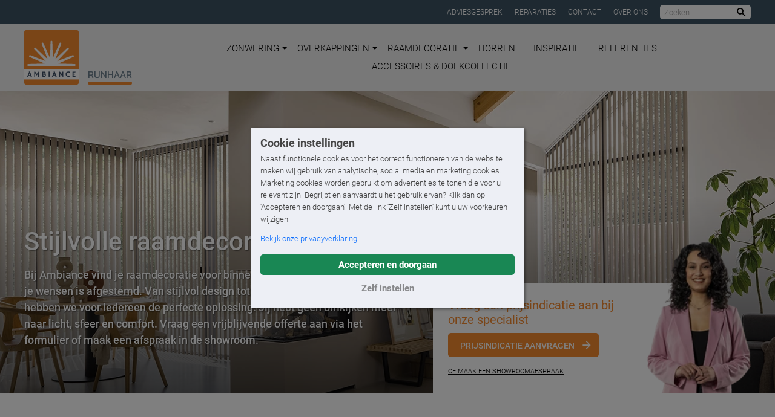

--- FILE ---
content_type: text/html; charset=utf-8
request_url: https://www.ambiance-zonwering.nl/runhaar-zwolle/raamdecoratie/
body_size: 26155
content:

<!DOCTYPE html>
<html lang="nl">
<head prefix="og:http://ogp.me/ns#">
    <base href="https://www.ambiance-zonwering.nl">

    <style>
        html {
            visibility: hidden;
            opacity: 0;
        }
    </style>

    <script>
        // Define dataLayer and the gtag function.
        window.dataLayer = window.dataLayer || [];
        function gtag() { dataLayer.push(arguments); }

        // Set consent based on cookie banner consent.
        gtag('consent', 'default', {
            'ad_storage': 'denied',
            'ad_user_data': 'denied',
            'ad_personalization': 'denied',
            'analytics_storage': 'denied',
            'wait_for_update': '1000'
        });
    </script>

        <!-- Google Tag Manager -->
        <script>(function(w,d,s,l,i){w[l]=w[l]||[];w[l].push({'gtm.start':
        new Date().getTime(),event:'gtm.js'});var f=d.getElementsByTagName(s)[0],
        j=d.createElement(s),dl=l!='dataLayer'?'&l='+l:'';j.async=true;j.src=
        'https://www.googletagmanager.com/gtm.js?id='+i+dl;f.parentNode.insertBefore(j,f);
        })(window,document,'script','dataLayer','GTM-TNZ2FN');</script>
        <!-- End Google Tag Manager -->
        <!-- Google Tag Manager -->
        <script>(function(w,d,s,l,i){w[l]=w[l]||[];w[l].push({'gtm.start':
        new Date().getTime(),event:'gtm.js'});var f=d.getElementsByTagName(s)[0],
        j=d.createElement(s),dl=l!='dataLayer'?'&l='+l:'';j.async=true;j.src=
        'https://www.googletagmanager.com/gtm.js?id='+i+dl;f.parentNode.insertBefore(j,f);
        })(window,document,'script','dataLayer','GTM-K28HNB7');</script>
        <!-- End Google Tag Manager -->

    <link rel="preconnect" href="https://www.klantenvertellen.nl" />
    <link rel="preload" href="/fonts/roboto-v20-latin-regular.woff2" as="font" type="font/woff2" crossorigin="anonymous" />
    <link rel="preload" href="/fonts/roboto-v20-latin-100.woff2" as="font" type="font/woff2" crossorigin="anonymous" />
    <link rel="preload" href="/fonts/roboto-v20-latin-300.woff2" as="font" type="font/woff2" crossorigin="anonymous" />
    <link rel="preload" href="/fonts/roboto-v20-latin-500.woff2" as="font" type="font/woff2" crossorigin="anonymous" />
    <link rel="preload" href="/fonts/roboto-v20-latin-700.woff2" as="font" type="font/woff2" crossorigin="anonymous" />
    <link rel="preload" href="/fonts/bai-jamjuree-v11-latin-600.woff2" as="font" type="font/woff2" crossorigin="anonymous" />
    <link rel="preload" href="/fonts/icomoon-custom/IcoMoonCustom.woff2?ugtxhy" as="font" type="font/woff2" crossorigin="anonymous" />

    <meta charset="UTF-8" />
    <title>Raamdecoratie in Ambiance Runhaar</title>
    <meta name="description" content="Van shutters tot pliss&#233;gordijnen, Ambiance levert raamdecoratie in Zwolle, Dalfsen, Epe ,Raalte, Hattem, Heerde, Olst-Wijhe, Raalte en Zwartewaterland." />
    <meta name="robots" content="index, follow" />
    <meta name="author" content="Ambiance Runhaar">
    <link rel="canonical" href="https://www.ambiance-zonwering.nl/raamdecoratie/">

    <meta name="theme-color" content="#f08822" />
    <meta name="generator" content="Creative Suspects - creativesuspects.com" />
    <meta name="application-name" content="Ambiance Zonwering" />
    <meta name="mobile-web-app-capable" content="yes" />
    <meta http-equiv="X-UA-Compatible" content="IE=Edge" />
    <meta name="viewport" content="width=device-width, initial-scale=1, maximum-scale=1" />
    <meta name="pingdom-uptime" content="ydzmh7QbaQndyrmhd9evspzv" />

    <link rel="icon" href="/icons/favicon-32.png" sizes="32x32" />
    <link rel="icon" href="/icons/favicon-57.png" sizes="57x57" />
    <link rel="icon" href="/icons/favicon-76.png" sizes="76x76" />
    <link rel="icon" href="/icons/favicon-96.png" sizes="96x96" />
    <link rel="icon" href="/icons/favicon-128.png" sizes="128x128" />
    <link rel="icon" href="/icons/favicon-192.png" sizes="192x192" />
    <link rel="icon" href="/icons/favicon-228.png" sizes="228x228" />
    <link rel="shortcut icon" sizes="196x196" href="/icons/favicon-196.png" />
    <link rel="apple-touch-icon" href="/icons/favicon-120.png" sizes="120x120" />
    <link rel="apple-touch-icon" href="/icons/favicon-152.png" sizes="152x152" />
    <link rel="apple-touch-icon" href="/icons/favicon-180.png" sizes="180x180" />
    <meta name="msapplication-TileColor" content="#f08822" />
    <meta name="msapplication-TileImage" content="/icons/favicon-144.png" />
    <meta name="msapplication-config" content="/icons/browserconfig.xml" />

    <meta property="og:type" content="website" />
    <meta property="og:locale" content="nl_NL" />
    <meta property="og:site_name" content="Ambiance Zonwering" />
    <meta property="og:title" content="Stijlvolle raamdecoratie op maat | Ambiance Zonwering" />
    <meta property="og:description" content="Van shutters tot pliss&#233;gordijnen, Ambiance levert raamdecoratie in Zwolle, Dalfsen, Epe ,Raalte, Hattem, Heerde, Olst-Wijhe, Raalte en Zwartewaterland." />
    <meta property="og:url" content="https://www.ambiance-zonwering.nl/runhaar-zwolle/raamdecoratie/" />
    <meta property="og:image" content="https://www.ambiance-zonwering.nl/media/43an5j4h/bekenkamp-de-woonspecialist-hilversum-bussum-laren-baarn-de-bilt-louis-tapis-bussum-naarden-en-huizen-duette-shades-luxaflex-licht-groene-tintds_2047.jpeg?anchor=center&amp;mode=crop&amp;width=1200&amp;height=630&amp;quality=90&amp;rnd=134067219216900000" />
    <meta property="og:image:width" content="1200" />
    <meta property="og:image:height" content="630" />
    <meta name="twitter:card" content="summary_large_image" />
    <meta name="twitter:title" content="Stijlvolle raamdecoratie op maat | Ambiance Zonwering" />
    <meta name="twitter:description" content="Van shutters tot pliss&#233;gordijnen, Ambiance levert raamdecoratie in Zwolle, Dalfsen, Epe ,Raalte, Hattem, Heerde, Olst-Wijhe, Raalte en Zwartewaterland." />

    <link href="/DependencyHandler.axd?s=[base64]&amp;t=Css&amp;cdv=1463643234" type="text/css" rel="stylesheet"/>
    

        
        <script type='application/ld+json'>
        {
            "@context": "http://www.schema.org",
            "@type": "LocalBusiness",
            "name": "Ambiance Runhaar",
            "url": "https://www.ambiance-zonwering.nl/runhaar-zwolle/",
            "image": [
                    "https://www.ambiance-zonwering.nl/images/localbusiness.png?width=900&height=900",
                    "https://www.ambiance-zonwering.nl/images/localbusiness.png?width=1200&height=900",
                    "https://www.ambiance-zonwering.nl/images/localbusiness.png?width=1600&height=900"
            ],
            "description": "Ambiance Zonwering Runhaar Zwolle &amp;amp;#10003; Zonwering Zwolle, Dalfsen, Hasselt, Hattem, Wijhe (Overijssel) &amp;amp;#10003; Deskundig advies &amp;amp;#10003; Uitstekende kwaliteit.",
            "priceRange": "$$",
            "address": {
                "@type": "PostalAddress",
                "streetAddress": "Popovstraat 17",
                "addressLocality": "Zwolle",
                "postalCode": "8013 RK",
                "addressCountry": "NL"
            },
            "telephone": "0384216332"
        }
        </script>
</head>
<body class="is-dealer-site"
      data-dealer-id="1397"
      data-dealer-name="Runhaar">
        <!-- Google Tag Manager (noscript) -->
        <noscript><iframe src="https://www.googletagmanager.com/ns.html?id=GTM-TNZ2FN"
        height="0" width="0" style="display:none;visibility:hidden"></iframe></noscript>
        <!-- End Google Tag Manager (noscript) -->
        <!-- Google Tag Manager (noscript) -->
        <noscript><iframe src="https://www.googletagmanager.com/ns.html?id=GTM-K28HNB7"
        height="0" width="0" style="display:none;visibility:hidden"></iframe></noscript>
        <!-- End Google Tag Manager (noscript) -->

    <div class="bd-masterProductSection">
        

<div class="tm-page-header-top">
    <div class="uk-container uk-container-center">
        <div class="links">
                <div>
                    <a href="/runhaar-zwolle/adviesgesprek/" class="links__item">Adviesgesprek </a>
                </div>
                <div>
                    <a href="/runhaar-zwolle/reparaties/" class="links__item">Reparaties</a>
                </div>
                <div>
                    <a href="/runhaar-zwolle/contact/" class="links__item">Contact</a>
                </div>
                <div>
                    <a href="/runhaar-zwolle/over-ambiance-runhaar/" class="links__item">Over ons</a>
                </div>
            <div>
                <form class="searchbar js-searchbar tm-form" data-search-url="/runhaar-zwolle/zoeken/">
                    <input type="text" class="form-input" placeholder="Zoeken" />
                    <button type="submit" class="button is-reset-button">
                        <span class="is-sr-only">Zoeken</span>
                        <i class="ic-search"></i>
                    </button>
                </form>
            </div>
        </div>
    </div>
</div>

<div class="tm-page-header-wrapper">
    <header class="tm-page-header js-page-header">
        <div class="uk-container uk-container-center">
            <div class="header-inner">
                <a href="/runhaar-zwolle/" class="logo">
                    <span class="image"><img src="/images/logo-ambiance.svg" alt="Logo Ambiance Zonwering" /></span>
                        <span class="dealer">Runhaar</span>
                </a>

                <nav class="navbar js-navbar">
                    <ul>
                                <li class="has-dropdown">
                                    <a href="/runhaar-zwolle/zonwering/">
                                        Zonwering
                                        <svg xmlns="http://www.w3.org/2000/svg" viewBox="0 0 16 16"><path fill="currentColor" d="M 0,4 H 16 L 8,12" /></svg>
                                    </a>

                                            <div class="dropdown">
                                                <ul>
                                                        <li><a href="/runhaar-zwolle/zonwering/zonnescherm/">Zonnescherm</a></li>
                                                        <li><a href="/runhaar-zwolle/zonwering/textieldak/">Textieldak</a></li>
                                                        <li><a href="/runhaar-zwolle/zonwering/screens/">Screens</a></li>
                                                        <li><a href="/runhaar-zwolle/zonwering/rolluiken/">Rolluiken</a></li>
                                                        <li><a href="/runhaar-zwolle/zonwering/buitenjaloezieen/">Buitenjaloezie&#235;n</a></li>
                                                        <li><a href="/runhaar-zwolle/zonwering/uitvalschermen/">Uitvalschermen</a></li>
                                                        <li><a href="/runhaar-zwolle/zonwering/markiezen/">Markiezen</a></li>
                                                        <li><a href="/runhaar-zwolle/zonwering/serrezonwering/">Serrezonwering</a></li>
                                                </ul>
                                            </div>
                                </li>
                                <li class="has-dropdown">
                                    <a href="/runhaar-zwolle/overkappingen/">
                                        Overkappingen
                                        <svg xmlns="http://www.w3.org/2000/svg" viewBox="0 0 16 16"><path fill="currentColor" d="M 0,4 H 16 L 8,12" /></svg>
                                    </a>

                                            <div class="dropdown">
                                                <ul>
                                                        <li><a href="/runhaar-zwolle/overkappingen/terrasoverkappingen/">Terrasoverkappingen</a></li>
                                                        <li><a href="/runhaar-zwolle/overkappingen/lamellendak/">Lamellendak</a></li>
                                                        <li><a href="/runhaar-zwolle/overkappingen/pvc-vouwdak/">PVC-Vouwdak</a></li>
                                                </ul>
                                            </div>
                                </li>
                                <li class="has-dropdown">
                                    <a href="/runhaar-zwolle/raamdecoratie/">
                                        Raamdecoratie
                                        <svg xmlns="http://www.w3.org/2000/svg" viewBox="0 0 16 16"><path fill="currentColor" d="M 0,4 H 16 L 8,12" /></svg>
                                    </a>

                                            <div class="dropdown">
                                                <ul>
                                                        <li><a href="/runhaar-zwolle/raamdecoratie/dupligordijnen/">Dupligordijnen</a></li>
                                                        <li><a href="/runhaar-zwolle/raamdecoratie/jaloezieen/">Jaloezie&#235;n</a></li>
                                                        <li><a href="/runhaar-zwolle/raamdecoratie/rolgordijnen/">Rolgordijnen</a></li>
                                                        <li><a href="/runhaar-zwolle/raamdecoratie/plissegordijnen/">Pliss&#233;gordijnen</a></li>
                                                        <li><a href="/runhaar-zwolle/raamdecoratie/vouwgordijnen/">Vouwgordijnen</a></li>
                                                        <li><a href="/runhaar-zwolle/raamdecoratie/luxaflex-silhouette-shades/">Luxaflex&#174; Silhouette Shades</a></li>
                                                        <li><a href="/runhaar-zwolle/raamdecoratie/shutters/">Shutters</a></li>
                                                        <li><a href="/runhaar-zwolle/raamdecoratie/slimme-raamdecoratie/">Slimme raamdecoratie</a></li>
                                                </ul>
                                            </div>
                                </li>
                                <li>
                                    <a href="/runhaar-zwolle/horren/">
                                        Horren
                                        <svg xmlns="http://www.w3.org/2000/svg" viewBox="0 0 16 16"><path fill="currentColor" d="M 0,4 H 16 L 8,12" /></svg>
                                    </a>

                                </li>
                                <li>
                                    <a href="/runhaar-zwolle/inspiratie/">
                                        Inspiratie
                                        <svg xmlns="http://www.w3.org/2000/svg" viewBox="0 0 16 16"><path fill="currentColor" d="M 0,4 H 16 L 8,12" /></svg>
                                    </a>

                                </li>
                                <li>
                                    <a href="/runhaar-zwolle/referenties/">
                                        Referenties
                                        <svg xmlns="http://www.w3.org/2000/svg" viewBox="0 0 16 16"><path fill="currentColor" d="M 0,4 H 16 L 8,12" /></svg>
                                    </a>

                                </li>
                                <li>
                                    <a href="/runhaar-zwolle/accessoires-doekcollectie/">
                                        Accessoires &amp; Doekcollectie
                                        <svg xmlns="http://www.w3.org/2000/svg" viewBox="0 0 16 16"><path fill="currentColor" d="M 0,4 H 16 L 8,12" /></svg>
                                    </a>

                                </li>
                    </ul>
                </nav>

                <div class="navbar-extra" data-widget="">
                                    </div>

                <nav class="navbar-mobile">
                    <a class="mobile-menu-toggle hamburger hamburger--slider js-mobile-menu-toggle">
                        <div class="hamburger-box">
                            <div class="hamburger-inner"></div>
                        </div>
                    </a>
                </nav>

                <div class="slogan">De grootste zonwering specialist van Nederland.</div>
            </div>
        </div>

        <nav class="nav-mobile js-mobile-menu">
            <ul>
                        <li>
                            <a href="/runhaar-zwolle/zonwering/">Zonwering</a>

                                    <div class="dropdown">
                                        <ul>
                                            <li><a href="/runhaar-zwolle/zonwering/">Alle zonwering</a></li>
                                                <li><a href="/runhaar-zwolle/zonwering/zonnescherm/">Zonnescherm</a></li>
                                                <li><a href="/runhaar-zwolle/zonwering/textieldak/">Textieldak</a></li>
                                                <li><a href="/runhaar-zwolle/zonwering/screens/">Screens</a></li>
                                                <li><a href="/runhaar-zwolle/zonwering/rolluiken/">Rolluiken</a></li>
                                                <li><a href="/runhaar-zwolle/zonwering/buitenjaloezieen/">Buitenjaloezie&#235;n</a></li>
                                                <li><a href="/runhaar-zwolle/zonwering/uitvalschermen/">Uitvalschermen</a></li>
                                                <li><a href="/runhaar-zwolle/zonwering/markiezen/">Markiezen</a></li>
                                                <li><a href="/runhaar-zwolle/zonwering/serrezonwering/">Serrezonwering</a></li>
                                        </ul>
                                    </div>
                        </li>
                        <li>
                            <a href="/runhaar-zwolle/overkappingen/">Overkappingen</a>

                                    <div class="dropdown">
                                        <ul>
                                            <li><a href="/runhaar-zwolle/overkappingen/">Alle overkappingen</a></li>
                                                <li><a href="/runhaar-zwolle/overkappingen/terrasoverkappingen/">Terrasoverkappingen</a></li>
                                                <li><a href="/runhaar-zwolle/overkappingen/lamellendak/">Lamellendak</a></li>
                                                <li><a href="/runhaar-zwolle/overkappingen/pvc-vouwdak/">PVC-Vouwdak</a></li>
                                        </ul>
                                    </div>
                        </li>
                        <li>
                            <a href="/runhaar-zwolle/raamdecoratie/">Raamdecoratie</a>

                                    <div class="dropdown">
                                        <ul>
                                            <li><a href="/runhaar-zwolle/raamdecoratie/">Alle raamdecoratie</a></li>
                                                <li><a href="/runhaar-zwolle/raamdecoratie/dupligordijnen/">Dupligordijnen</a></li>
                                                <li><a href="/runhaar-zwolle/raamdecoratie/jaloezieen/">Jaloezie&#235;n</a></li>
                                                <li><a href="/runhaar-zwolle/raamdecoratie/rolgordijnen/">Rolgordijnen</a></li>
                                                <li><a href="/runhaar-zwolle/raamdecoratie/plissegordijnen/">Pliss&#233;gordijnen</a></li>
                                                <li><a href="/runhaar-zwolle/raamdecoratie/vouwgordijnen/">Vouwgordijnen</a></li>
                                                <li><a href="/runhaar-zwolle/raamdecoratie/luxaflex-silhouette-shades/">Luxaflex&#174; Silhouette Shades</a></li>
                                                <li><a href="/runhaar-zwolle/raamdecoratie/shutters/">Shutters</a></li>
                                                <li><a href="/runhaar-zwolle/raamdecoratie/slimme-raamdecoratie/">Slimme raamdecoratie</a></li>
                                        </ul>
                                    </div>
                        </li>
                        <li>
                            <a href="/runhaar-zwolle/horren/">Horren</a>

                        </li>
                        <li>
                            <a href="/runhaar-zwolle/inspiratie/">Inspiratie</a>

                        </li>
                        <li>
                            <a href="/runhaar-zwolle/referenties/">Referenties</a>

                        </li>
                        <li>
                            <a href="/runhaar-zwolle/accessoires-doekcollectie/">Accessoires &amp; Doekcollectie</a>

                        </li>


                    <li><a href="/runhaar-zwolle/adviesgesprek/">Adviesgesprek </a></li>
                    <li><a href="/runhaar-zwolle/reparaties/">Reparaties</a></li>
                    <li><a href="/runhaar-zwolle/contact/">Contact</a></li>
                    <li><a href="/runhaar-zwolle/over-ambiance-runhaar/">Over ons</a></li>

            </ul>

            <figure class="slogan2">
                <picture>
                    <source data-srcset="/images/het-grote-genieten-medium.png" />
                    <img src="[data-uri]" class="lazyload" alt="Het Grote Genieten begint bij Ambiance" />
                </picture>
            </figure>

        </nav>
    </header>
</div>

        <div class="tm-page-main">
            

    <section class="tm-hero is-hero-image">
            <div class="hero-image is-hero-sm">
                                    <div class="lazyload hero-image-bg is-obj-cover is-bg-cover has-overlay" role="img" aria-label="" data-bgset="/media/jobah3eu/lr_vvb_1616.jpg?anchor=center&amp;mode=crop&amp;width=1600&amp;height=500&amp;format=webp&amp;quality=90&amp;rnd=132948503518530000 [(min-width: 1400px)] [type: image/webp] |
                                        /media/jobah3eu/lr_vvb_1616.jpg?anchor=center&amp;mode=crop&amp;width=1600&amp;height=500&amp;quality=90&amp;rnd=132948503518530000 [(min-width: 1400px)] |
                                        /media/jobah3eu/lr_vvb_1616.jpg?anchor=center&amp;mode=crop&amp;width=1400&amp;height=500&amp;format=webp&amp;quality=90&amp;rnd=132948503518530000 [(min-width: 1200px)] [type: image/webp] |
                                        /media/jobah3eu/lr_vvb_1616.jpg?anchor=center&amp;mode=crop&amp;width=1400&amp;height=500&amp;quality=90&amp;rnd=132948503518530000 [(min-width: 1200px)] |
                                        /media/jobah3eu/lr_vvb_1616.jpg?anchor=center&amp;mode=crop&amp;width=1200&amp;height=500&amp;format=webp&amp;quality=90&amp;rnd=132948503518530000 [(min-width: 960px)] [type: image/webp] |
                                        /media/jobah3eu/lr_vvb_1616.jpg?anchor=center&amp;mode=crop&amp;width=1200&amp;height=500&amp;quality=90&amp;rnd=132948503518530000 [(min-width: 960px)] |
                                        /media/jobah3eu/lr_vvb_1616.jpg?anchor=center&amp;mode=crop&amp;width=960&amp;height=500&amp;format=webp&amp;quality=90&amp;rnd=132948503518530000 [(min-width: 640px)] [type: image/webp] |
                                        /media/jobah3eu/lr_vvb_1616.jpg?anchor=center&amp;mode=crop&amp;width=960&amp;height=500&amp;quality=90&amp;rnd=132948503518530000 [(min-width: 640px)] |
                                        /media/jobah3eu/lr_vvb_1616.jpg?anchor=center&amp;mode=crop&amp;width=640&amp;height=400&amp;format=webp&amp;quality=90&amp;rnd=132948503518530000 [type: image/webp] |
                                        /media/jobah3eu/lr_vvb_1616.jpg?anchor=center&amp;mode=crop&amp;width=640&amp;height=400&amp;quality=90&amp;rnd=132948503518530000">
                    </div>
            </div>

            <div class="hero-cta">
                <div class="uk-container uk-container-center">
                    <div class="hero-cta-container">
                        <div class="hero-cta-wrapper">
                            <div class="hero-cta-heading">Vraag een prijsindicatie aan bij onze specialist</div>
                            <div class="hero-cta-button">
                                <a href="/runhaar-zwolle/offerte/?product=&amp;pageId=1792#offerte" class="tm-button tm-button-arrow">Prijsindicatie aanvragen</a>
                            </div>
                                <div class="hero-cta-link">
                                    <a href="/runhaar-zwolle/adviesgesprek/#contact">Of maak een showroomafspraak</a>
                                </div>
                                                            <picture>
                                    <source data-srcset="/images/hero-cta-image.png?height=200&format=webp" type="image/webp">
                                    <source data-srcset="/images/hero-cta-image.png?height=200">
                                    <img src="[data-uri]" class="lazyload hero-cta-image" alt="">
                                </picture>
                        </div>
                    </div>
                </div>
            </div>

            <div class="hero-text">
                <div class="uk-container uk-container-center">
                    <div class="hero-text-container">
                        <div class="hero-text-wrapper">
                            <div class="hero-text-content">
                                <h1 class="is-h1 is-h1 hero-text-title">Stijlvolle raamdecoratie op maat</h1>
                                <p>Bij Ambiance vind je raamdecoratie voor binnen die volledig op jouw huis én je wensen is afgestemd. Van stijlvol design tot bediening met een app. Zo hebben we voor iedereen de perfecte oplossing. Jij hebt geen omkijken meer naar licht, sfeer en comfort. Vraag een vrijblijvende offerte aan via het formulier of maak een afspraak in de showroom.</p>

                            </div>
                        </div>
                    </div>
                </div>
            </div>
    </section>

<!-- text block -->
<section class="cb cb-text cb-bgcolor1">


    <div class="uk-container uk-container-center">
        <div class="is-two-thirds">
                <div class="section-title uk-text-center">
                    <h2 class="is-h2 ">Binnen <strong>heerlijk ontspannen</strong></h2>
                </div>

                <div class="text util-text ">
                    <p>Raamdecoratie is een belangrijke sfeermaker in jouw huis, maar het doet nog zoveel meer. Het reguleert zonlicht, lichtinval en zorgt voor privacy wanneer je dat wilt. Met ons uitgebreide assortiment vind je bij ons alles wat je zoekt. Van <a href="/runhaar-zwolle/raamdecoratie/jaloezieen/ambiance-houten-jaloezie/" title="Ambiance Houten Jaloezie">houten jaloezieën</a> tot strak gemonteerde <a href="/runhaar-zwolle/raamdecoratie/rolgordijnen/" title="Rolgordijnen">rolgordijnen</a> voor het dakraam, wij hebben het allemaal.</p>
<p>Bij Ambiance vind je een ruim assortiment raambekleding. Ontdek alle kleurstalen in een van onze <a href="/runhaar-zwolle/vestigingen/" title="Vestigingen">showrooms</a> om de perfecte keuze te maken!</p>
                </div>

        </div>
    </div>
</section><!-- text block -->
<section class="cb cb-text cb-bgcolor2">


    <div class="uk-container uk-container-center">
        <div class="is-two-thirds">
                <div class="section-title uk-text-center">
                    <h2 class="is-h2 ">Geef <strong>wooncomfort</strong> een slimme draai</h2>
                </div>

                <div class="text util-text ">
                    <p style="text-align: center;">Naast een uitgebreide keuze uit stoffen en dessins kun je ook kiezen voor <a href="/runhaar-zwolle/accessoires-doekcollectie/somfy-besturing-en-sensoren/" title="Somfy besturing en sensoren">slimme bedieningsopties</a>. Denk hierbij aan bediening vanaf je smartphone of automatisch via tijdschema's en ingestelde scenario's. Jouw interieur blijft in balans, zonder dat je iets hoeft te doen.</p>
                </div>

        </div>
    </div>
</section>

<!-- link blocks -->
<section class="cb cb-link-blocks normal cb-bgcolor1">

        <div class="uk-container uk-container-center">
            <div class="section-intro">
<h2 class="is-h2 ">Ambiance. <strong>De specialist in raamdecoratie</strong></h2>                <p>Bekijk hieronder de collecties per merk of scroll door voor alle productgroepen die passen in iedere ruimte.</p>
            </div>
        </div>
            <div class="uk-container uk-container-center">
            <div class="link-block-grid">
                <div class="slider-wrapper js-link-block-slider is-normal">

    <div class="block block-image flickity-slide">
        <a class="block-inner" href="#raamdeco" target="">
            <span class="image-wrapper">
                    <picture>
                        <source data-srcset="/media/nq4jckeq/vj_15209_basic_taupe-01.jpg?center=0.62479155086158977,0.36833333333333335&amp;mode=crop&amp;width=400&amp;format=webp&amp;quality=90&amp;heightratio=0.7&amp;rnd=132699727949800000" media="(min-width: 960px)" type="image/webp">
                        <source data-srcset="/media/nq4jckeq/vj_15209_basic_taupe-01.jpg?center=0.62479155086158977,0.36833333333333335&amp;mode=crop&amp;width=400&amp;quality=90&amp;heightratio=0.7&amp;rnd=132699727949800000" media="(min-width: 960px)">
                        <source data-srcset="/media/nq4jckeq/vj_15209_basic_taupe-01.jpg?center=0.62479155086158977,0.36833333333333335&amp;mode=crop&amp;width=500&amp;format=webp&amp;quality=90&amp;heightratio=0.7&amp;rnd=132699727949800000" media="(min-width: 640px)" type="image/webp">
                        <source data-srcset="/media/nq4jckeq/vj_15209_basic_taupe-01.jpg?center=0.62479155086158977,0.36833333333333335&amp;mode=crop&amp;width=500&amp;quality=90&amp;heightratio=0.7&amp;rnd=132699727949800000" media="(min-width: 640px)">
                        <source data-srcset="/media/nq4jckeq/vj_15209_basic_taupe-01.jpg?center=0.62479155086158977,0.36833333333333335&amp;mode=crop&amp;width=700&amp;format=webp&amp;quality=90&amp;heightratio=0.7&amp;rnd=132699727949800000" type="image/webp">
                        <source data-srcset="/media/nq4jckeq/vj_15209_basic_taupe-01.jpg?center=0.62479155086158977,0.36833333333333335&amp;mode=crop&amp;width=700&amp;quality=90&amp;heightratio=0.7&amp;rnd=132699727949800000">
                        <img src="[data-uri]" class="lazyload" alt="">
                    </picture>
            </span>
                <span class="text">
                    <span class="title">Ambiance Huiscollectie</span>
                        <span class="subtitle">De uitgebreide collectie van Ambiance</span>
                </span>
            <span class="button tm-block-button">
                Lees meer
                <span class="tm-arrow"></span>
            </span>
        </a>
    </div>
    <div class="block block-image flickity-slide">
        <a class="block-inner" href="#luxaflex" target="">
            <span class="image-wrapper">
                    <picture>
                        <source data-srcset="/media/dppmtbkc/sil_0258.jpg?anchor=center&amp;mode=crop&amp;width=400&amp;format=webp&amp;quality=90&amp;heightratio=0.7&amp;rnd=132948492209770000" media="(min-width: 960px)" type="image/webp">
                        <source data-srcset="/media/dppmtbkc/sil_0258.jpg?anchor=center&amp;mode=crop&amp;width=400&amp;quality=90&amp;heightratio=0.7&amp;rnd=132948492209770000" media="(min-width: 960px)">
                        <source data-srcset="/media/dppmtbkc/sil_0258.jpg?anchor=center&amp;mode=crop&amp;width=500&amp;format=webp&amp;quality=90&amp;heightratio=0.7&amp;rnd=132948492209770000" media="(min-width: 640px)" type="image/webp">
                        <source data-srcset="/media/dppmtbkc/sil_0258.jpg?anchor=center&amp;mode=crop&amp;width=500&amp;quality=90&amp;heightratio=0.7&amp;rnd=132948492209770000" media="(min-width: 640px)">
                        <source data-srcset="/media/dppmtbkc/sil_0258.jpg?anchor=center&amp;mode=crop&amp;width=700&amp;format=webp&amp;quality=90&amp;heightratio=0.7&amp;rnd=132948492209770000" type="image/webp">
                        <source data-srcset="/media/dppmtbkc/sil_0258.jpg?anchor=center&amp;mode=crop&amp;width=700&amp;quality=90&amp;heightratio=0.7&amp;rnd=132948492209770000">
                        <img src="[data-uri]" class="lazyload" alt="">
                    </picture>
            </span>
                <span class="text">
                    <span class="title">Luxaflex® Window Styling</span>
                        <span class="subtitle">Toonaangevend en innovatief in raambekleding</span>
                </span>
            <span class="button tm-block-button">
                Lees meer
                <span class="tm-arrow"></span>
            </span>
        </a>
    </div>
    <div class="block block-image flickity-slide">
        <a class="block-inner" href="#verosol" target="">
            <span class="image-wrapper">
                    <picture>
                        <source data-srcset="/media/ubkdrvgf/done5049.jpg?center=0.42669172932330829,0.55137844611528819&amp;mode=crop&amp;width=400&amp;format=webp&amp;quality=90&amp;heightratio=0.7&amp;rnd=132845727967030000" media="(min-width: 960px)" type="image/webp">
                        <source data-srcset="/media/ubkdrvgf/done5049.jpg?center=0.42669172932330829,0.55137844611528819&amp;mode=crop&amp;width=400&amp;quality=90&amp;heightratio=0.7&amp;rnd=132845727967030000" media="(min-width: 960px)">
                        <source data-srcset="/media/ubkdrvgf/done5049.jpg?center=0.42669172932330829,0.55137844611528819&amp;mode=crop&amp;width=500&amp;format=webp&amp;quality=90&amp;heightratio=0.7&amp;rnd=132845727967030000" media="(min-width: 640px)" type="image/webp">
                        <source data-srcset="/media/ubkdrvgf/done5049.jpg?center=0.42669172932330829,0.55137844611528819&amp;mode=crop&amp;width=500&amp;quality=90&amp;heightratio=0.7&amp;rnd=132845727967030000" media="(min-width: 640px)">
                        <source data-srcset="/media/ubkdrvgf/done5049.jpg?center=0.42669172932330829,0.55137844611528819&amp;mode=crop&amp;width=700&amp;format=webp&amp;quality=90&amp;heightratio=0.7&amp;rnd=132845727967030000" type="image/webp">
                        <source data-srcset="/media/ubkdrvgf/done5049.jpg?center=0.42669172932330829,0.55137844611528819&amp;mode=crop&amp;width=700&amp;quality=90&amp;heightratio=0.7&amp;rnd=132845727967030000">
                        <img src="[data-uri]" class="lazyload" alt="">
                    </picture>
            </span>
                <span class="text">
                    <span class="title">Kvadrat Shade Binnenzonwering</span>
                        <span class="subtitle">Effectieve binnenzonwering - direct tot 5 graden koeler in huis</span>
                </span>
            <span class="button tm-block-button">
                Lees meer
                <span class="tm-arrow"></span>
            </span>
        </a>
    </div>
                </div>
            </div>
        </div>
</section>






<!-- wide image -->
<section class="cb cb-wide-image-v2">

    <div class="wrapper">
            <div class="image lazyload is-obj-cover is-img-cover" role="img" aria-label="" data-bgset="/media/rwujjtjj/venitian-blinds_wood_16296_01.jpg?center=0.63813229571984431,0.43666666666666665&amp;mode=crop&amp;width=1800&amp;height=500&amp;format=webp&amp;quality=90&amp;rnd=132699716580970000 [(min-width: 1400px)] [type: image/webp] |
                             /media/rwujjtjj/venitian-blinds_wood_16296_01.jpg?center=0.63813229571984431,0.43666666666666665&amp;mode=crop&amp;width=1800&amp;height=500&amp;quality=90&amp;rnd=132699716580970000 [(min-width: 1400px)] |
                             /media/rwujjtjj/venitian-blinds_wood_16296_01.jpg?center=0.63813229571984431,0.43666666666666665&amp;mode=crop&amp;width=1400&amp;height=500&amp;format=webp&amp;quality=90&amp;rnd=132699716580970000 [(min-width: 1200px)] [type: image/webp] |
                             /media/rwujjtjj/venitian-blinds_wood_16296_01.jpg?center=0.63813229571984431,0.43666666666666665&amp;mode=crop&amp;width=1400&amp;height=500&amp;quality=90&amp;rnd=132699716580970000 [(min-width: 1200px)] |
                             /media/rwujjtjj/venitian-blinds_wood_16296_01.jpg?center=0.63813229571984431,0.43666666666666665&amp;mode=crop&amp;width=1200&amp;height=500&amp;format=webp&amp;quality=90&amp;rnd=132699716580970000 [(min-width: 960px)] [type: image/webp] |
                             /media/rwujjtjj/venitian-blinds_wood_16296_01.jpg?center=0.63813229571984431,0.43666666666666665&amp;mode=crop&amp;width=1200&amp;height=500&amp;quality=90&amp;rnd=132699716580970000 [(min-width: 960px)] |
                             /media/rwujjtjj/venitian-blinds_wood_16296_01.jpg?center=0.63813229571984431,0.43666666666666665&amp;mode=crop&amp;width=960&amp;height=400&amp;format=webp&amp;quality=90&amp;rnd=132699716580970000 [(min-width: 640px)] [type: image/webp] |
                             /media/rwujjtjj/venitian-blinds_wood_16296_01.jpg?center=0.63813229571984431,0.43666666666666665&amp;mode=crop&amp;width=960&amp;height=400&amp;quality=90&amp;rnd=132699716580970000 [(min-width: 640px)] |
                             /media/rwujjtjj/venitian-blinds_wood_16296_01.jpg?center=0.63813229571984431,0.43666666666666665&amp;mode=crop&amp;width=480&amp;height=640&amp;format=webp&amp;quality=90&amp;rnd=132699716580970000 [type: image/webp] |
                             /media/rwujjtjj/venitian-blinds_wood_16296_01.jpg?center=0.63813229571984431,0.43666666666666665&amp;mode=crop&amp;width=480&amp;height=640&amp;quality=90&amp;rnd=132699716580970000">
            </div>

        <div class="overlay is-obj-cover is-light"></div>

            <div class="text is-light">
                <div class="uk-container uk-container-center">
                    <div class="text-container">
                        <div class="text-wrapper">
                            <div class="text-content">
                                <h2 class="is-h2 is-h2 text-title">Krijg een <strong>gratis magazine</strong> vol inspiratie</h2>
                                <p>Artikelen te vinden in het Ambiance Magazine:</p>
<ul>
<li>Langer genieten van jouw terras</li>
<li>Energie besparen met zonwering en raamdecoratie</li>
<li>Trend artikelen van o.a. interieurarchitect Richelle van Luxaflex</li>
<li>Klantverhalen</li>
<li>En nog veel meer!</li>
</ul>
                            </div>
                                <div class="text-button">
                                    <a href="/runhaar-zwolle/magazine-aanvragen/" class="tm-button tm-button-arrow">Vraag het magazine aan</a>
                                </div>
                        </div>

                            <div class="image-wrapper">
                                <picture>
                                    <source data-srcset="/media/ofval2ut/magazine-aanvragen-ambiance-zonwering-2.png?anchor=center&amp;mode=crop&amp;width=450&amp;format=webp&amp;quality=90&amp;rnd=133323560318200000" type="image/webp">
                                    <source data-srcset="/media/ofval2ut/magazine-aanvragen-ambiance-zonwering-2.png?anchor=center&amp;mode=crop&amp;width=450&amp;quality=90&amp;rnd=133323560318200000">
                                    <img src="[data-uri]" class="lazyload" alt="">
                                </picture>
                            </div>
                    </div>
                </div>
            </div>

    </div>
</section>

<!-- product grid -->
<section class="cb cb-product-grid cb-bgcolor1">

    <div class="uk-container uk-container-center">
            <div class="uk-container uk-container-center">
                <div class="section-intro">
<h2 class="is-h2 h1">Onze complete collectie <strong>raamdecoratie voor binnen</strong></h2>                    <p>Ontdek alle verschillende soorten raamdecoratie die wij aanbieden hieronder. Ben je er nog niet uit welke raamdecoratie het beste past bij jou? Neem dan <a href="/runhaar-zwolle/contact/" title="Contact">contact met ons op</a>. Wij helpen je graag!</p>
                </div>
            </div>


            <div class="uk-grid uk-grid-match uk-grid-medium uk-grid-width-medium-1-4 uk-grid-width-small-1-2 js-product-grid" data-grid-id="1" data-uk-grid-margin="" data-uk-grid-match="{target:'.block-inner'}">
                <div class="block js-grid-item" data-filters="1710,1713">
                    <a class="block-inner is-style-default" href="/runhaar-zwolle/raamdecoratie/dupligordijnen/">
                        <span class="image-wrapper">
                                <picture>
                                    <source data-srcset="/media/2ztlsezq/ds_2010.jpg?center=0.4299316473332116,0.49373433583959897&amp;mode=crop&amp;width=400&amp;format=webp&amp;quality=90&amp;heightratio=0.7&amp;rnd=133434005948830000" media="(min-width: 960px)" type="image/webp">
                                    <source data-srcset="/media/2ztlsezq/ds_2010.jpg?center=0.4299316473332116,0.49373433583959897&amp;mode=crop&amp;width=400&amp;quality=90&amp;heightratio=0.7&amp;rnd=133434005948830000" media="(min-width: 960px)">
                                    <source data-srcset="/media/2ztlsezq/ds_2010.jpg?center=0.4299316473332116,0.49373433583959897&amp;mode=crop&amp;width=500&amp;format=webp&amp;quality=90&amp;heightratio=0.7&amp;rnd=133434005948830000" media="(min-width: 640px)" type="image/webp">
                                    <source data-srcset="/media/2ztlsezq/ds_2010.jpg?center=0.4299316473332116,0.49373433583959897&amp;mode=crop&amp;width=500&amp;quality=90&amp;heightratio=0.7&amp;rnd=133434005948830000" media="(min-width: 640px)">
                                    <source data-srcset="/media/2ztlsezq/ds_2010.jpg?center=0.4299316473332116,0.49373433583959897&amp;mode=crop&amp;width=700&amp;format=webp&amp;quality=90&amp;heightratio=0.7&amp;rnd=133434005948830000" type="image/webp">
                                    <source data-srcset="/media/2ztlsezq/ds_2010.jpg?center=0.4299316473332116,0.49373433583959897&amp;mode=crop&amp;width=700&amp;quality=90&amp;heightratio=0.7&amp;rnd=133434005948830000">
                                    <img src="[data-uri]" class="lazyload" alt="">
                                </picture>
                        </span>
                            <span class="text">
                                <strong>Dupligordijnen</strong>
                                    <br>Functioneel en sfeervol voor in huis                                                            </span>
                        <span class="button tm-block-button">
                            Dupligordijnen
                            <span class="tm-arrow"></span>
                        </span>
                    </a>
                </div>
                <div class="block js-grid-item" data-filters="1710,1713">
                    <a class="block-inner is-style-default" href="/runhaar-zwolle/raamdecoratie/jaloezieen/">
                        <span class="image-wrapper">
                                <picture>
                                    <source data-srcset="/media/4trp0lwc/lr_vvb_1617.jpg?anchor=center&amp;mode=crop&amp;width=400&amp;format=webp&amp;quality=90&amp;heightratio=0.7&amp;rnd=134118349823130000" media="(min-width: 960px)" type="image/webp">
                                    <source data-srcset="/media/4trp0lwc/lr_vvb_1617.jpg?anchor=center&amp;mode=crop&amp;width=400&amp;quality=90&amp;heightratio=0.7&amp;rnd=134118349823130000" media="(min-width: 960px)">
                                    <source data-srcset="/media/4trp0lwc/lr_vvb_1617.jpg?anchor=center&amp;mode=crop&amp;width=500&amp;format=webp&amp;quality=90&amp;heightratio=0.7&amp;rnd=134118349823130000" media="(min-width: 640px)" type="image/webp">
                                    <source data-srcset="/media/4trp0lwc/lr_vvb_1617.jpg?anchor=center&amp;mode=crop&amp;width=500&amp;quality=90&amp;heightratio=0.7&amp;rnd=134118349823130000" media="(min-width: 640px)">
                                    <source data-srcset="/media/4trp0lwc/lr_vvb_1617.jpg?anchor=center&amp;mode=crop&amp;width=700&amp;format=webp&amp;quality=90&amp;heightratio=0.7&amp;rnd=134118349823130000" type="image/webp">
                                    <source data-srcset="/media/4trp0lwc/lr_vvb_1617.jpg?anchor=center&amp;mode=crop&amp;width=700&amp;quality=90&amp;heightratio=0.7&amp;rnd=134118349823130000">
                                    <img src="[data-uri]" class="lazyload" alt="Verticale jaloezie&amp;#235;n van Ambiance als raamdecoratie in een moderne woonkamer met witte accenten en een ingebouwde gashaard.">
                                </picture>
                        </span>
                            <span class="text">
                                <strong>Jaloezie&#235;n</strong>
                                    <br>Breng sfeer aan in je huis                                                            </span>
                        <span class="button tm-block-button">
                            Jaloezie&#235;n
                            <span class="tm-arrow"></span>
                        </span>
                    </a>
                </div>
                <div class="block js-grid-item" data-filters="1710,1713">
                    <a class="block-inner is-style-default" href="/runhaar-zwolle/raamdecoratie/rolgordijnen/">
                        <span class="image-wrapper">
                                <picture>
                                    <source data-srcset="/media/l0blktzl/medium-rb_2464-1.jpg?center=0.60457555035181,0.4899749373433584&amp;mode=crop&amp;width=400&amp;format=webp&amp;quality=90&amp;heightratio=0.7&amp;rnd=133331345683170000" media="(min-width: 960px)" type="image/webp">
                                    <source data-srcset="/media/l0blktzl/medium-rb_2464-1.jpg?center=0.60457555035181,0.4899749373433584&amp;mode=crop&amp;width=400&amp;quality=90&amp;heightratio=0.7&amp;rnd=133331345683170000" media="(min-width: 960px)">
                                    <source data-srcset="/media/l0blktzl/medium-rb_2464-1.jpg?center=0.60457555035181,0.4899749373433584&amp;mode=crop&amp;width=500&amp;format=webp&amp;quality=90&amp;heightratio=0.7&amp;rnd=133331345683170000" media="(min-width: 640px)" type="image/webp">
                                    <source data-srcset="/media/l0blktzl/medium-rb_2464-1.jpg?center=0.60457555035181,0.4899749373433584&amp;mode=crop&amp;width=500&amp;quality=90&amp;heightratio=0.7&amp;rnd=133331345683170000" media="(min-width: 640px)">
                                    <source data-srcset="/media/l0blktzl/medium-rb_2464-1.jpg?center=0.60457555035181,0.4899749373433584&amp;mode=crop&amp;width=700&amp;format=webp&amp;quality=90&amp;heightratio=0.7&amp;rnd=133331345683170000" type="image/webp">
                                    <source data-srcset="/media/l0blktzl/medium-rb_2464-1.jpg?center=0.60457555035181,0.4899749373433584&amp;mode=crop&amp;width=700&amp;quality=90&amp;heightratio=0.7&amp;rnd=133331345683170000">
                                    <img src="[data-uri]" class="lazyload" alt="">
                                </picture>
                        </span>
                            <span class="text">
                                <strong>Rolgordijnen</strong>
                                    <br>Voor prachtig lichtinval                                                            </span>
                        <span class="button tm-block-button">
                            Rolgordijnen
                            <span class="tm-arrow"></span>
                        </span>
                    </a>
                </div>
                <div class="block js-grid-item" data-filters="1710,1713">
                    <a class="block-inner is-style-default" href="/runhaar-zwolle/raamdecoratie/plissegordijnen/">
                        <span class="image-wrapper">
                                <picture>
                                    <source data-srcset="/media/5epfyfkk/pb_1504.jpg?anchor=center&amp;mode=crop&amp;width=400&amp;format=webp&amp;quality=90&amp;heightratio=0.7&amp;rnd=132691112024430000" media="(min-width: 960px)" type="image/webp">
                                    <source data-srcset="/media/5epfyfkk/pb_1504.jpg?anchor=center&amp;mode=crop&amp;width=400&amp;quality=90&amp;heightratio=0.7&amp;rnd=132691112024430000" media="(min-width: 960px)">
                                    <source data-srcset="/media/5epfyfkk/pb_1504.jpg?anchor=center&amp;mode=crop&amp;width=500&amp;format=webp&amp;quality=90&amp;heightratio=0.7&amp;rnd=132691112024430000" media="(min-width: 640px)" type="image/webp">
                                    <source data-srcset="/media/5epfyfkk/pb_1504.jpg?anchor=center&amp;mode=crop&amp;width=500&amp;quality=90&amp;heightratio=0.7&amp;rnd=132691112024430000" media="(min-width: 640px)">
                                    <source data-srcset="/media/5epfyfkk/pb_1504.jpg?anchor=center&amp;mode=crop&amp;width=700&amp;format=webp&amp;quality=90&amp;heightratio=0.7&amp;rnd=132691112024430000" type="image/webp">
                                    <source data-srcset="/media/5epfyfkk/pb_1504.jpg?anchor=center&amp;mode=crop&amp;width=700&amp;quality=90&amp;heightratio=0.7&amp;rnd=132691112024430000">
                                    <img src="[data-uri]" class="lazyload" alt="Luxaflex pliss&amp;#233;gordijn, Pliss&amp;#233; Shades, bruin, slaapkamer">
                                </picture>
                        </span>
                            <span class="text">
                                <strong>Pliss&#233;gordijnen</strong>
                                    <br>Een bijzondere sfeer in huis                                                            </span>
                        <span class="button tm-block-button">
                            Pliss&#233;gordijnen
                            <span class="tm-arrow"></span>
                        </span>
                    </a>
                </div>
                <div class="block js-grid-item" data-filters="1710,1713">
                    <a class="block-inner is-style-default" href="/runhaar-zwolle/raamdecoratie/vouwgordijnen/">
                        <span class="image-wrapper">
                                <picture>
                                    <source data-srcset="/media/g0bh4d53/medium-rs_0694.jpg?center=0.56163209323522267,0.50375751120771817&amp;mode=crop&amp;width=400&amp;format=webp&amp;quality=90&amp;heightratio=0.7&amp;rnd=133332126283500000" media="(min-width: 960px)" type="image/webp">
                                    <source data-srcset="/media/g0bh4d53/medium-rs_0694.jpg?center=0.56163209323522267,0.50375751120771817&amp;mode=crop&amp;width=400&amp;quality=90&amp;heightratio=0.7&amp;rnd=133332126283500000" media="(min-width: 960px)">
                                    <source data-srcset="/media/g0bh4d53/medium-rs_0694.jpg?center=0.56163209323522267,0.50375751120771817&amp;mode=crop&amp;width=500&amp;format=webp&amp;quality=90&amp;heightratio=0.7&amp;rnd=133332126283500000" media="(min-width: 640px)" type="image/webp">
                                    <source data-srcset="/media/g0bh4d53/medium-rs_0694.jpg?center=0.56163209323522267,0.50375751120771817&amp;mode=crop&amp;width=500&amp;quality=90&amp;heightratio=0.7&amp;rnd=133332126283500000" media="(min-width: 640px)">
                                    <source data-srcset="/media/g0bh4d53/medium-rs_0694.jpg?center=0.56163209323522267,0.50375751120771817&amp;mode=crop&amp;width=700&amp;format=webp&amp;quality=90&amp;heightratio=0.7&amp;rnd=133332126283500000" type="image/webp">
                                    <source data-srcset="/media/g0bh4d53/medium-rs_0694.jpg?center=0.56163209323522267,0.50375751120771817&amp;mode=crop&amp;width=700&amp;quality=90&amp;heightratio=0.7&amp;rnd=133332126283500000">
                                    <img src="[data-uri]" class="lazyload" alt="">
                                </picture>
                        </span>
                            <span class="text">
                                <strong>Vouwgordijnen</strong>
                                    <br>Klassieke uitstraling die ook past in een modern interieur                                                            </span>
                        <span class="button tm-block-button">
                            Vouwgordijnen
                            <span class="tm-arrow"></span>
                        </span>
                    </a>
                </div>
                <div class="block js-grid-item" data-filters="1710,1713">
                    <a class="block-inner is-style-default" href="/runhaar-zwolle/raamdecoratie/luxaflex-silhouette-shades/">
                        <span class="image-wrapper">
                                <picture>
                                    <source data-srcset="/media/punnlbkl/lr_sil_0339.jpg?anchor=center&amp;mode=crop&amp;width=400&amp;format=webp&amp;quality=90&amp;heightratio=0.7&amp;rnd=132948492158200000" media="(min-width: 960px)" type="image/webp">
                                    <source data-srcset="/media/punnlbkl/lr_sil_0339.jpg?anchor=center&amp;mode=crop&amp;width=400&amp;quality=90&amp;heightratio=0.7&amp;rnd=132948492158200000" media="(min-width: 960px)">
                                    <source data-srcset="/media/punnlbkl/lr_sil_0339.jpg?anchor=center&amp;mode=crop&amp;width=500&amp;format=webp&amp;quality=90&amp;heightratio=0.7&amp;rnd=132948492158200000" media="(min-width: 640px)" type="image/webp">
                                    <source data-srcset="/media/punnlbkl/lr_sil_0339.jpg?anchor=center&amp;mode=crop&amp;width=500&amp;quality=90&amp;heightratio=0.7&amp;rnd=132948492158200000" media="(min-width: 640px)">
                                    <source data-srcset="/media/punnlbkl/lr_sil_0339.jpg?anchor=center&amp;mode=crop&amp;width=700&amp;format=webp&amp;quality=90&amp;heightratio=0.7&amp;rnd=132948492158200000" type="image/webp">
                                    <source data-srcset="/media/punnlbkl/lr_sil_0339.jpg?anchor=center&amp;mode=crop&amp;width=700&amp;quality=90&amp;heightratio=0.7&amp;rnd=132948492158200000">
                                    <img src="[data-uri]" class="lazyload" alt="">
                                </picture>
                        </span>
                            <span class="text">
                                <strong>Luxaflex&#174; Silhouette Shades</strong>
                                    <br>Klassieke uitstraling die ook past in een modern interieur                                                            </span>
                        <span class="button tm-block-button">
                            Luxaflex&#174; Silhouette Shades
                            <span class="tm-arrow"></span>
                        </span>
                    </a>
                </div>
                <div class="block js-grid-item" data-filters="1710,1713">
                    <a class="block-inner is-style-default" href="/runhaar-zwolle/raamdecoratie/shutters/">
                        <span class="image-wrapper">
                                <picture>
                                    <source data-srcset="/media/saxhj1ud/r5ozduw.jpg?anchor=center&amp;mode=crop&amp;width=400&amp;format=webp&amp;quality=90&amp;heightratio=0.7&amp;rnd=132696284189670000" media="(min-width: 960px)" type="image/webp">
                                    <source data-srcset="/media/saxhj1ud/r5ozduw.jpg?anchor=center&amp;mode=crop&amp;width=400&amp;quality=90&amp;heightratio=0.7&amp;rnd=132696284189670000" media="(min-width: 960px)">
                                    <source data-srcset="/media/saxhj1ud/r5ozduw.jpg?anchor=center&amp;mode=crop&amp;width=500&amp;format=webp&amp;quality=90&amp;heightratio=0.7&amp;rnd=132696284189670000" media="(min-width: 640px)" type="image/webp">
                                    <source data-srcset="/media/saxhj1ud/r5ozduw.jpg?anchor=center&amp;mode=crop&amp;width=500&amp;quality=90&amp;heightratio=0.7&amp;rnd=132696284189670000" media="(min-width: 640px)">
                                    <source data-srcset="/media/saxhj1ud/r5ozduw.jpg?anchor=center&amp;mode=crop&amp;width=700&amp;format=webp&amp;quality=90&amp;heightratio=0.7&amp;rnd=132696284189670000" type="image/webp">
                                    <source data-srcset="/media/saxhj1ud/r5ozduw.jpg?anchor=center&amp;mode=crop&amp;width=700&amp;quality=90&amp;heightratio=0.7&amp;rnd=132696284189670000">
                                    <img src="[data-uri]" class="lazyload" alt="Luxaflex Shutters, wit, woonkamer">
                                </picture>
                        </span>
                            <span class="text">
                                <strong>Shutters</strong>
                                    <br>Maakt de sfeer in ieder huis compleet                                                            </span>
                        <span class="button tm-block-button">
                            Shutters
                            <span class="tm-arrow"></span>
                        </span>
                    </a>
                </div>
                <div class="block js-grid-item" data-filters="">
                    <a class="block-inner is-style-default" href="/runhaar-zwolle/raamdecoratie/slimme-raamdecoratie/">
                        <span class="image-wrapper">
                                <picture>
                                    <source data-srcset="/media/x42jx5kj/medium-pv_0102.jpg?anchor=center&amp;mode=crop&amp;width=400&amp;format=webp&amp;quality=90&amp;heightratio=0.7&amp;rnd=133281947636430000" media="(min-width: 960px)" type="image/webp">
                                    <source data-srcset="/media/x42jx5kj/medium-pv_0102.jpg?anchor=center&amp;mode=crop&amp;width=400&amp;quality=90&amp;heightratio=0.7&amp;rnd=133281947636430000" media="(min-width: 960px)">
                                    <source data-srcset="/media/x42jx5kj/medium-pv_0102.jpg?anchor=center&amp;mode=crop&amp;width=500&amp;format=webp&amp;quality=90&amp;heightratio=0.7&amp;rnd=133281947636430000" media="(min-width: 640px)" type="image/webp">
                                    <source data-srcset="/media/x42jx5kj/medium-pv_0102.jpg?anchor=center&amp;mode=crop&amp;width=500&amp;quality=90&amp;heightratio=0.7&amp;rnd=133281947636430000" media="(min-width: 640px)">
                                    <source data-srcset="/media/x42jx5kj/medium-pv_0102.jpg?anchor=center&amp;mode=crop&amp;width=700&amp;format=webp&amp;quality=90&amp;heightratio=0.7&amp;rnd=133281947636430000" type="image/webp">
                                    <source data-srcset="/media/x42jx5kj/medium-pv_0102.jpg?anchor=center&amp;mode=crop&amp;width=700&amp;quality=90&amp;heightratio=0.7&amp;rnd=133281947636430000">
                                    <img src="[data-uri]" class="lazyload" alt="">
                                </picture>
                        </span>
                            <span class="text">
                                <strong>Slimme raamdecoratie</strong>
                                    <br>Kies voor slimme bediening                                                            </span>
                        <span class="button tm-block-button">
                            Slimme raamdecoratie
                            <span class="tm-arrow"></span>
                        </span>
                    </a>
                </div>
    </div>

    </div>
</section>



<!-- wide image -->
<section class="cb cb-wide-image cb-bgcolor2 util-padding-top-remove">

    <div class="wrapper is-default">
            <div class="image lazyload is-obj-cover is-bg-cover lax is-default" role="img" aria-label="" data-lax-translate-y="(vh-100) 100, (-elh+100) -100" data-lax-anchor="self" data-bgset="/media/me3dn4hw/lr_vvb_1552.jpg?center=0.62652639774693808,0.50751879699248126&amp;mode=crop&amp;width=1800&amp;height=900&amp;format=webp&amp;quality=90&amp;rnd=132948581948830000 [(min-width: 1400px)] [type: image/webp] |
                             /media/me3dn4hw/lr_vvb_1552.jpg?center=0.62652639774693808,0.50751879699248126&amp;mode=crop&amp;width=1800&amp;height=900&amp;quality=90&amp;rnd=132948581948830000 [(min-width: 1400px)] |
                             /media/me3dn4hw/lr_vvb_1552.jpg?center=0.62652639774693808,0.50751879699248126&amp;mode=crop&amp;width=1400&amp;height=900&amp;format=webp&amp;quality=90&amp;rnd=132948581948830000 [(min-width: 1200px)] [type: image/webp] |
                             /media/me3dn4hw/lr_vvb_1552.jpg?center=0.62652639774693808,0.50751879699248126&amp;mode=crop&amp;width=1400&amp;height=900&amp;quality=90&amp;rnd=132948581948830000 [(min-width: 1200px)] |
                             /media/me3dn4hw/lr_vvb_1552.jpg?center=0.62652639774693808,0.50751879699248126&amp;mode=crop&amp;width=1200&amp;height=800&amp;format=webp&amp;quality=90&amp;rnd=132948581948830000 [(min-width: 960px)] [type: image/webp] |
                             /media/me3dn4hw/lr_vvb_1552.jpg?center=0.62652639774693808,0.50751879699248126&amp;mode=crop&amp;width=1200&amp;height=800&amp;quality=90&amp;rnd=132948581948830000 [(min-width: 960px)] |
                             /media/me3dn4hw/lr_vvb_1552.jpg?center=0.62652639774693808,0.50751879699248126&amp;mode=crop&amp;width=960&amp;height=650&amp;format=webp&amp;quality=90&amp;rnd=132948581948830000 [(min-width: 640px)] [type: image/webp] |
                             /media/me3dn4hw/lr_vvb_1552.jpg?center=0.62652639774693808,0.50751879699248126&amp;mode=crop&amp;width=960&amp;height=650&amp;quality=90&amp;rnd=132948581948830000 [(min-width: 640px)] |
                             /media/me3dn4hw/lr_vvb_1552.jpg?center=0.62652639774693808,0.50751879699248126&amp;mode=crop&amp;width=640&amp;height=650&amp;format=webp&amp;quality=90&amp;rnd=132948581948830000 [type: image/webp] |
                             /media/me3dn4hw/lr_vvb_1552.jpg?center=0.62652639774693808,0.50751879699248126&amp;mode=crop&amp;width=640&amp;height=650&amp;quality=90&amp;rnd=132948581948830000">
            </div>

            <div class="text-wrapper">
                <div class="uk-container uk-container-center">
                        <a class="text-block" href="/runhaar-zwolle/inspiratie/raamdecoratie-een-belangrijke-sfeermaker-in-huis/">
                            <span class="text">Raamdecoratie. De <strong>sfeermaker van je woning.</strong> Lees verder. </span>
                            <span class="arrow tm-arrow"></span>
                        </a>
                </div>
            </div>
    </div>
</section>

<!-- product grid -->
<section class="cb cb-product-grid cb-bgcolor1">
        <a name="raamdeco" id="anchor-raamdeco"></a>

    <div class="uk-container uk-container-center">
            <div class="uk-container uk-container-center">
                <div class="section-intro">
<h2 class="is-h2 h1"><strong>Ambiance huiscollectie</strong></h2>                    <p>Onze huiscollectie is met zorg samengesteld. Er is voor ieder wat wils! Van rolgordijnen en aluminium jaloezieën tot plisségordijnen. Al onze raambekleding is verkrijgbaar in verschillende (RAL-)kleuren.</p>
<p>Altijd op maat gemaakt, passend bij jouw wensen en interieur. Of je nu liever verduistert of juist extra daglicht wilt: de keuze is aan jou. Weet je niet wat het beste bij je woning past? Ontvang <a href="/runhaar-zwolle/adviesgesprek/" title="Adviesgesprek">gratis persoonlijk advies</a> in onze showroom voordat je besluit raamdecoratie te kopen.</p>
                </div>
            </div>


            <div class="uk-grid uk-grid-match uk-grid-medium uk-grid-width-medium-1-4 uk-grid-width-small-1-2 js-product-grid" data-grid-id="1" data-uk-grid-margin="" data-uk-grid-match="{target:'.block-inner'}">
                <div class="block js-grid-item" data-filters="">
                    <a class="block-inner is-style-default" href="/runhaar-zwolle/raamdecoratie/plissegordijnen/ambiance-plissegordijn/">
                        <span class="image-wrapper">
                                <picture>
                                    <source data-srcset="/media/izhhcslk/pl_40102_20mm_01.jpg?center=0.52268602540834841,0.27166666666666667&amp;mode=crop&amp;width=400&amp;format=webp&amp;quality=90&amp;heightratio=0.7&amp;rnd=132691099409000000" media="(min-width: 960px)" type="image/webp">
                                    <source data-srcset="/media/izhhcslk/pl_40102_20mm_01.jpg?center=0.52268602540834841,0.27166666666666667&amp;mode=crop&amp;width=400&amp;quality=90&amp;heightratio=0.7&amp;rnd=132691099409000000" media="(min-width: 960px)">
                                    <source data-srcset="/media/izhhcslk/pl_40102_20mm_01.jpg?center=0.52268602540834841,0.27166666666666667&amp;mode=crop&amp;width=500&amp;format=webp&amp;quality=90&amp;heightratio=0.7&amp;rnd=132691099409000000" media="(min-width: 640px)" type="image/webp">
                                    <source data-srcset="/media/izhhcslk/pl_40102_20mm_01.jpg?center=0.52268602540834841,0.27166666666666667&amp;mode=crop&amp;width=500&amp;quality=90&amp;heightratio=0.7&amp;rnd=132691099409000000" media="(min-width: 640px)">
                                    <source data-srcset="/media/izhhcslk/pl_40102_20mm_01.jpg?center=0.52268602540834841,0.27166666666666667&amp;mode=crop&amp;width=700&amp;format=webp&amp;quality=90&amp;heightratio=0.7&amp;rnd=132691099409000000" type="image/webp">
                                    <source data-srcset="/media/izhhcslk/pl_40102_20mm_01.jpg?center=0.52268602540834841,0.27166666666666667&amp;mode=crop&amp;width=700&amp;quality=90&amp;heightratio=0.7&amp;rnd=132691099409000000">
                                    <img src="[data-uri]" class="lazyload" alt="Ambiance pliss&amp;#233;gordijn, zwart, 20 mm plooibreedte, top down bottom up, slaapkamer">
                                </picture>
                        </span>
                            <span class="text">
                                <strong>Ambiance Pliss&#233;gordijn</strong>
                                    <br>Sfeermaker voor in huis                                                            </span>
                        <span class="button tm-block-button">
                            Ambiance Pliss&#233;gordijn
                            <span class="tm-arrow"></span>
                        </span>
                    </a>
                </div>
                <div class="block js-grid-item" data-filters="">
                    <a class="block-inner is-style-default" href="/runhaar-zwolle/raamdecoratie/dupligordijnen/ambiance-dupligordijn/">
                        <span class="image-wrapper">
                                <picture>
                                    <source data-srcset="/media/21ljfbtn/dupli_52531_01.jpg?anchor=center&amp;mode=crop&amp;width=400&amp;format=webp&amp;quality=90&amp;heightratio=0.7&amp;rnd=133347656164430000" media="(min-width: 960px)" type="image/webp">
                                    <source data-srcset="/media/21ljfbtn/dupli_52531_01.jpg?anchor=center&amp;mode=crop&amp;width=400&amp;quality=90&amp;heightratio=0.7&amp;rnd=133347656164430000" media="(min-width: 960px)">
                                    <source data-srcset="/media/21ljfbtn/dupli_52531_01.jpg?anchor=center&amp;mode=crop&amp;width=500&amp;format=webp&amp;quality=90&amp;heightratio=0.7&amp;rnd=133347656164430000" media="(min-width: 640px)" type="image/webp">
                                    <source data-srcset="/media/21ljfbtn/dupli_52531_01.jpg?anchor=center&amp;mode=crop&amp;width=500&amp;quality=90&amp;heightratio=0.7&amp;rnd=133347656164430000" media="(min-width: 640px)">
                                    <source data-srcset="/media/21ljfbtn/dupli_52531_01.jpg?anchor=center&amp;mode=crop&amp;width=700&amp;format=webp&amp;quality=90&amp;heightratio=0.7&amp;rnd=133347656164430000" type="image/webp">
                                    <source data-srcset="/media/21ljfbtn/dupli_52531_01.jpg?anchor=center&amp;mode=crop&amp;width=700&amp;quality=90&amp;heightratio=0.7&amp;rnd=133347656164430000">
                                    <img src="[data-uri]" class="lazyload" alt="">
                                </picture>
                        </span>
                            <span class="text">
                                <strong>Ambiance Dupligordijnen</strong>
                                    <br>Elegant en functioneel                                                            </span>
                        <span class="button tm-block-button">
                            Ambiance Dupligordijnen
                            <span class="tm-arrow"></span>
                        </span>
                    </a>
                </div>
                <div class="block js-grid-item" data-filters="">
                    <a class="block-inner is-style-default" href="/runhaar-zwolle/raamdecoratie/rolgordijnen/ambiance-rolgordijn/">
                        <span class="image-wrapper">
                                <picture>
                                    <source data-srcset="/media/150ggmu5/rg_53083_01.jpg?anchor=center&amp;mode=crop&amp;width=400&amp;format=webp&amp;quality=90&amp;heightratio=0.7&amp;rnd=132696137301030000" media="(min-width: 960px)" type="image/webp">
                                    <source data-srcset="/media/150ggmu5/rg_53083_01.jpg?anchor=center&amp;mode=crop&amp;width=400&amp;quality=90&amp;heightratio=0.7&amp;rnd=132696137301030000" media="(min-width: 960px)">
                                    <source data-srcset="/media/150ggmu5/rg_53083_01.jpg?anchor=center&amp;mode=crop&amp;width=500&amp;format=webp&amp;quality=90&amp;heightratio=0.7&amp;rnd=132696137301030000" media="(min-width: 640px)" type="image/webp">
                                    <source data-srcset="/media/150ggmu5/rg_53083_01.jpg?anchor=center&amp;mode=crop&amp;width=500&amp;quality=90&amp;heightratio=0.7&amp;rnd=132696137301030000" media="(min-width: 640px)">
                                    <source data-srcset="/media/150ggmu5/rg_53083_01.jpg?anchor=center&amp;mode=crop&amp;width=700&amp;format=webp&amp;quality=90&amp;heightratio=0.7&amp;rnd=132696137301030000" type="image/webp">
                                    <source data-srcset="/media/150ggmu5/rg_53083_01.jpg?anchor=center&amp;mode=crop&amp;width=700&amp;quality=90&amp;heightratio=0.7&amp;rnd=132696137301030000">
                                    <img src="[data-uri]" class="lazyload" alt="Ambiance rolgordijn, oranje, lichtdoorlatend, eetkamer">
                                </picture>
                        </span>
                            <span class="text">
                                <strong>Ambiance Rolgordijn</strong>
                                    <br>Stijlvol en praktsich                                                            </span>
                        <span class="button tm-block-button">
                            Ambiance Rolgordijn
                            <span class="tm-arrow"></span>
                        </span>
                    </a>
                </div>
                <div class="block js-grid-item" data-filters="">
                    <a class="block-inner is-style-default" href="/runhaar-zwolle/raamdecoratie/rolgordijnen/ambiance-duo-rolgordijn/">
                        <span class="image-wrapper">
                                <picture>
                                    <source data-srcset="/media/jfwllgcp/duorg_32039-01.jpg?center=0.58888888888888891,0.24833333333333332&amp;mode=crop&amp;width=400&amp;format=webp&amp;quality=90&amp;heightratio=0.7&amp;rnd=132696208892500000" media="(min-width: 960px)" type="image/webp">
                                    <source data-srcset="/media/jfwllgcp/duorg_32039-01.jpg?center=0.58888888888888891,0.24833333333333332&amp;mode=crop&amp;width=400&amp;quality=90&amp;heightratio=0.7&amp;rnd=132696208892500000" media="(min-width: 960px)">
                                    <source data-srcset="/media/jfwllgcp/duorg_32039-01.jpg?center=0.58888888888888891,0.24833333333333332&amp;mode=crop&amp;width=500&amp;format=webp&amp;quality=90&amp;heightratio=0.7&amp;rnd=132696208892500000" media="(min-width: 640px)" type="image/webp">
                                    <source data-srcset="/media/jfwllgcp/duorg_32039-01.jpg?center=0.58888888888888891,0.24833333333333332&amp;mode=crop&amp;width=500&amp;quality=90&amp;heightratio=0.7&amp;rnd=132696208892500000" media="(min-width: 640px)">
                                    <source data-srcset="/media/jfwllgcp/duorg_32039-01.jpg?center=0.58888888888888891,0.24833333333333332&amp;mode=crop&amp;width=700&amp;format=webp&amp;quality=90&amp;heightratio=0.7&amp;rnd=132696208892500000" type="image/webp">
                                    <source data-srcset="/media/jfwllgcp/duorg_32039-01.jpg?center=0.58888888888888891,0.24833333333333332&amp;mode=crop&amp;width=700&amp;quality=90&amp;heightratio=0.7&amp;rnd=132696208892500000">
                                    <img src="[data-uri]" class="lazyload" alt="Ambiance Duo Rolgordijn, grijs, 2 banen, lichtdoorlatend en transparant, eetkamer">
                                </picture>
                        </span>
                            <span class="text">
                                <strong>Ambiance Duo Rolgordijn</strong>
                                    <br>Een statement in je interieur                                                            </span>
                        <span class="button tm-block-button">
                            Ambiance Duo Rolgordijn
                            <span class="tm-arrow"></span>
                        </span>
                    </a>
                </div>
                <div class="block js-grid-item" data-filters="">
                    <a class="block-inner is-style-default" href="/runhaar-zwolle/raamdecoratie/jaloezieen/ambiance-jaloezie/">
                        <span class="image-wrapper">
                                <picture>
                                    <source data-srcset="/media/e1ebqykp/venitian-blinds_alu_16219_01.jpg?anchor=center&amp;mode=crop&amp;width=400&amp;format=webp&amp;quality=90&amp;heightratio=0.7&amp;rnd=132691069331470000" media="(min-width: 960px)" type="image/webp">
                                    <source data-srcset="/media/e1ebqykp/venitian-blinds_alu_16219_01.jpg?anchor=center&amp;mode=crop&amp;width=400&amp;quality=90&amp;heightratio=0.7&amp;rnd=132691069331470000" media="(min-width: 960px)">
                                    <source data-srcset="/media/e1ebqykp/venitian-blinds_alu_16219_01.jpg?anchor=center&amp;mode=crop&amp;width=500&amp;format=webp&amp;quality=90&amp;heightratio=0.7&amp;rnd=132691069331470000" media="(min-width: 640px)" type="image/webp">
                                    <source data-srcset="/media/e1ebqykp/venitian-blinds_alu_16219_01.jpg?anchor=center&amp;mode=crop&amp;width=500&amp;quality=90&amp;heightratio=0.7&amp;rnd=132691069331470000" media="(min-width: 640px)">
                                    <source data-srcset="/media/e1ebqykp/venitian-blinds_alu_16219_01.jpg?anchor=center&amp;mode=crop&amp;width=700&amp;format=webp&amp;quality=90&amp;heightratio=0.7&amp;rnd=132691069331470000" type="image/webp">
                                    <source data-srcset="/media/e1ebqykp/venitian-blinds_alu_16219_01.jpg?anchor=center&amp;mode=crop&amp;width=700&amp;quality=90&amp;heightratio=0.7&amp;rnd=132691069331470000">
                                    <img src="[data-uri]" class="lazyload" alt="Ambiance aluminium jaloezie, zwart, keuken">
                                </picture>
                        </span>
                            <span class="text">
                                <strong>Ambiance Jaloezie</strong>
                                    <br>Hoogwaardige lamellen                                                            </span>
                        <span class="button tm-block-button">
                            Ambiance Jaloezie
                            <span class="tm-arrow"></span>
                        </span>
                    </a>
                </div>
                <div class="block js-grid-item" data-filters="">
                    <a class="block-inner is-style-default" href="/runhaar-zwolle/raamdecoratie/jaloezieen/ambiance-houten-jaloezie/">
                        <span class="image-wrapper">
                                <picture>
                                    <source data-srcset="/media/rwujjtjj/venitian-blinds_wood_16296_01.jpg?center=0.63813229571984431,0.43666666666666665&amp;mode=crop&amp;width=400&amp;format=webp&amp;quality=90&amp;heightratio=0.7&amp;rnd=132699716580970000" media="(min-width: 960px)" type="image/webp">
                                    <source data-srcset="/media/rwujjtjj/venitian-blinds_wood_16296_01.jpg?center=0.63813229571984431,0.43666666666666665&amp;mode=crop&amp;width=400&amp;quality=90&amp;heightratio=0.7&amp;rnd=132699716580970000" media="(min-width: 960px)">
                                    <source data-srcset="/media/rwujjtjj/venitian-blinds_wood_16296_01.jpg?center=0.63813229571984431,0.43666666666666665&amp;mode=crop&amp;width=500&amp;format=webp&amp;quality=90&amp;heightratio=0.7&amp;rnd=132699716580970000" media="(min-width: 640px)" type="image/webp">
                                    <source data-srcset="/media/rwujjtjj/venitian-blinds_wood_16296_01.jpg?center=0.63813229571984431,0.43666666666666665&amp;mode=crop&amp;width=500&amp;quality=90&amp;heightratio=0.7&amp;rnd=132699716580970000" media="(min-width: 640px)">
                                    <source data-srcset="/media/rwujjtjj/venitian-blinds_wood_16296_01.jpg?center=0.63813229571984431,0.43666666666666665&amp;mode=crop&amp;width=700&amp;format=webp&amp;quality=90&amp;heightratio=0.7&amp;rnd=132699716580970000" type="image/webp">
                                    <source data-srcset="/media/rwujjtjj/venitian-blinds_wood_16296_01.jpg?center=0.63813229571984431,0.43666666666666665&amp;mode=crop&amp;width=700&amp;quality=90&amp;heightratio=0.7&amp;rnd=132699716580970000">
                                    <img src="[data-uri]" class="lazyload" alt="Ambiance houten jaloezie&amp;#235;n, bruin, woonkamer">
                                </picture>
                        </span>
                            <span class="text">
                                <strong>Ambiance Houten Jaloezie</strong>
                                    <br>Tijdloze en bijzondere lamellen                                                            </span>
                        <span class="button tm-block-button">
                            Ambiance Houten Jaloezie
                            <span class="tm-arrow"></span>
                        </span>
                    </a>
                </div>
                <div class="block js-grid-item" data-filters="">
                    <a class="block-inner is-style-default" href="/runhaar-zwolle/raamdecoratie/jaloezieen/ambiance-verticale-jaloezie/">
                        <span class="image-wrapper">
                                <picture>
                                    <source data-srcset="/media/nq4jckeq/vj_15209_basic_taupe-01.jpg?center=0.62479155086158977,0.36833333333333335&amp;mode=crop&amp;width=400&amp;format=webp&amp;quality=90&amp;heightratio=0.7&amp;rnd=132699727949800000" media="(min-width: 960px)" type="image/webp">
                                    <source data-srcset="/media/nq4jckeq/vj_15209_basic_taupe-01.jpg?center=0.62479155086158977,0.36833333333333335&amp;mode=crop&amp;width=400&amp;quality=90&amp;heightratio=0.7&amp;rnd=132699727949800000" media="(min-width: 960px)">
                                    <source data-srcset="/media/nq4jckeq/vj_15209_basic_taupe-01.jpg?center=0.62479155086158977,0.36833333333333335&amp;mode=crop&amp;width=500&amp;format=webp&amp;quality=90&amp;heightratio=0.7&amp;rnd=132699727949800000" media="(min-width: 640px)" type="image/webp">
                                    <source data-srcset="/media/nq4jckeq/vj_15209_basic_taupe-01.jpg?center=0.62479155086158977,0.36833333333333335&amp;mode=crop&amp;width=500&amp;quality=90&amp;heightratio=0.7&amp;rnd=132699727949800000" media="(min-width: 640px)">
                                    <source data-srcset="/media/nq4jckeq/vj_15209_basic_taupe-01.jpg?center=0.62479155086158977,0.36833333333333335&amp;mode=crop&amp;width=700&amp;format=webp&amp;quality=90&amp;heightratio=0.7&amp;rnd=132699727949800000" type="image/webp">
                                    <source data-srcset="/media/nq4jckeq/vj_15209_basic_taupe-01.jpg?center=0.62479155086158977,0.36833333333333335&amp;mode=crop&amp;width=700&amp;quality=90&amp;heightratio=0.7&amp;rnd=132699727949800000">
                                    <img src="[data-uri]" class="lazyload" alt="Ambiance verticale jaloezie&amp;#235;n, ecru, woonkamer">
                                </picture>
                        </span>
                            <span class="text">
                                <strong>Ambiance Verticale Jaloezie</strong>
                                    <br>Passend bij ieders smaak en stijl                                                            </span>
                        <span class="button tm-block-button">
                            Ambiance Verticale Jaloezie
                            <span class="tm-arrow"></span>
                        </span>
                    </a>
                </div>
                <div class="block js-grid-item" data-filters="">
                    <a class="block-inner is-style-default" href="/runhaar-zwolle/raamdecoratie/vouwgordijnen/ambiance-vouwgordijn/">
                        <span class="image-wrapper">
                                <picture>
                                    <source data-srcset="/media/ychfq4wb/vg_11556_01.jpg?center=0.5875,0.35166666666666668&amp;mode=crop&amp;width=400&amp;format=webp&amp;quality=90&amp;heightratio=0.7&amp;rnd=132697165310630000" media="(min-width: 960px)" type="image/webp">
                                    <source data-srcset="/media/ychfq4wb/vg_11556_01.jpg?center=0.5875,0.35166666666666668&amp;mode=crop&amp;width=400&amp;quality=90&amp;heightratio=0.7&amp;rnd=132697165310630000" media="(min-width: 960px)">
                                    <source data-srcset="/media/ychfq4wb/vg_11556_01.jpg?center=0.5875,0.35166666666666668&amp;mode=crop&amp;width=500&amp;format=webp&amp;quality=90&amp;heightratio=0.7&amp;rnd=132697165310630000" media="(min-width: 640px)" type="image/webp">
                                    <source data-srcset="/media/ychfq4wb/vg_11556_01.jpg?center=0.5875,0.35166666666666668&amp;mode=crop&amp;width=500&amp;quality=90&amp;heightratio=0.7&amp;rnd=132697165310630000" media="(min-width: 640px)">
                                    <source data-srcset="/media/ychfq4wb/vg_11556_01.jpg?center=0.5875,0.35166666666666668&amp;mode=crop&amp;width=700&amp;format=webp&amp;quality=90&amp;heightratio=0.7&amp;rnd=132697165310630000" type="image/webp">
                                    <source data-srcset="/media/ychfq4wb/vg_11556_01.jpg?center=0.5875,0.35166666666666668&amp;mode=crop&amp;width=700&amp;quality=90&amp;heightratio=0.7&amp;rnd=132697165310630000">
                                    <img src="[data-uri]" class="lazyload" alt="Ambiance vouwgordijn, ecru, woonkamer">
                                </picture>
                        </span>
                            <span class="text">
                                <strong>Ambiance Vouwgordijn</strong>
                                    <br>Duurzaam en voor een mooie prijs                                                            </span>
                        <span class="button tm-block-button">
                            Ambiance Vouwgordijn
                            <span class="tm-arrow"></span>
                        </span>
                    </a>
                </div>
                <div class="block js-grid-item" data-filters="">
                    <a class="block-inner is-style-default" href="/runhaar-zwolle/raamdecoratie/gordijnen/ambiance-gordijn/">
                        <span class="image-wrapper">
                                <picture>
                                    <source data-srcset="/media/mmudj12j/vg_11509_volant-11506_g_11562_01.jpg?center=0.53166144200626964,0.515&amp;mode=crop&amp;width=400&amp;format=webp&amp;quality=90&amp;heightratio=0.7&amp;rnd=132691011076400000" media="(min-width: 960px)" type="image/webp">
                                    <source data-srcset="/media/mmudj12j/vg_11509_volant-11506_g_11562_01.jpg?center=0.53166144200626964,0.515&amp;mode=crop&amp;width=400&amp;quality=90&amp;heightratio=0.7&amp;rnd=132691011076400000" media="(min-width: 960px)">
                                    <source data-srcset="/media/mmudj12j/vg_11509_volant-11506_g_11562_01.jpg?center=0.53166144200626964,0.515&amp;mode=crop&amp;width=500&amp;format=webp&amp;quality=90&amp;heightratio=0.7&amp;rnd=132691011076400000" media="(min-width: 640px)" type="image/webp">
                                    <source data-srcset="/media/mmudj12j/vg_11509_volant-11506_g_11562_01.jpg?center=0.53166144200626964,0.515&amp;mode=crop&amp;width=500&amp;quality=90&amp;heightratio=0.7&amp;rnd=132691011076400000" media="(min-width: 640px)">
                                    <source data-srcset="/media/mmudj12j/vg_11509_volant-11506_g_11562_01.jpg?center=0.53166144200626964,0.515&amp;mode=crop&amp;width=700&amp;format=webp&amp;quality=90&amp;heightratio=0.7&amp;rnd=132691011076400000" type="image/webp">
                                    <source data-srcset="/media/mmudj12j/vg_11509_volant-11506_g_11562_01.jpg?center=0.53166144200626964,0.515&amp;mode=crop&amp;width=700&amp;quality=90&amp;heightratio=0.7&amp;rnd=132691011076400000">
                                    <img src="[data-uri]" class="lazyload" alt="Ambiance gordijn, wit, met ringen">
                                </picture>
                        </span>
                            <span class="text">
                                <strong>Ambiance Gordijn</strong>
                                    <br>Maak jouw interieur nog mooier                                                            </span>
                        <span class="button tm-block-button">
                            Ambiance Gordijn
                            <span class="tm-arrow"></span>
                        </span>
                    </a>
                </div>
    </div>

    </div>
</section>



<!-- wide image -->
<section class="cb cb-wide-image cb-bgcolor1 util-padding-top-remove">

    <div class="wrapper is-default">
            <div class="image lazyload is-obj-cover is-bg-cover lax is-default" role="img" aria-label="" data-lax-translate-y="(vh-100) 100, (-elh+100) -100" data-lax-anchor="self" data-bgset="/media/hgyjmegb/lr_vb_1691.jpg?center=0.58286136507925113,0.5&amp;mode=crop&amp;width=1800&amp;height=900&amp;format=webp&amp;quality=90&amp;rnd=132948582655570000 [(min-width: 1400px)] [type: image/webp] |
                             /media/hgyjmegb/lr_vb_1691.jpg?center=0.58286136507925113,0.5&amp;mode=crop&amp;width=1800&amp;height=900&amp;quality=90&amp;rnd=132948582655570000 [(min-width: 1400px)] |
                             /media/hgyjmegb/lr_vb_1691.jpg?center=0.58286136507925113,0.5&amp;mode=crop&amp;width=1400&amp;height=900&amp;format=webp&amp;quality=90&amp;rnd=132948582655570000 [(min-width: 1200px)] [type: image/webp] |
                             /media/hgyjmegb/lr_vb_1691.jpg?center=0.58286136507925113,0.5&amp;mode=crop&amp;width=1400&amp;height=900&amp;quality=90&amp;rnd=132948582655570000 [(min-width: 1200px)] |
                             /media/hgyjmegb/lr_vb_1691.jpg?center=0.58286136507925113,0.5&amp;mode=crop&amp;width=1200&amp;height=800&amp;format=webp&amp;quality=90&amp;rnd=132948582655570000 [(min-width: 960px)] [type: image/webp] |
                             /media/hgyjmegb/lr_vb_1691.jpg?center=0.58286136507925113,0.5&amp;mode=crop&amp;width=1200&amp;height=800&amp;quality=90&amp;rnd=132948582655570000 [(min-width: 960px)] |
                             /media/hgyjmegb/lr_vb_1691.jpg?center=0.58286136507925113,0.5&amp;mode=crop&amp;width=960&amp;height=650&amp;format=webp&amp;quality=90&amp;rnd=132948582655570000 [(min-width: 640px)] [type: image/webp] |
                             /media/hgyjmegb/lr_vb_1691.jpg?center=0.58286136507925113,0.5&amp;mode=crop&amp;width=960&amp;height=650&amp;quality=90&amp;rnd=132948582655570000 [(min-width: 640px)] |
                             /media/hgyjmegb/lr_vb_1691.jpg?center=0.58286136507925113,0.5&amp;mode=crop&amp;width=640&amp;height=650&amp;format=webp&amp;quality=90&amp;rnd=132948582655570000 [type: image/webp] |
                             /media/hgyjmegb/lr_vb_1691.jpg?center=0.58286136507925113,0.5&amp;mode=crop&amp;width=640&amp;height=650&amp;quality=90&amp;rnd=132948582655570000">
            </div>

            <div class="text-wrapper">
                <div class="uk-container uk-container-center">
                        <a class="text-block" href="/runhaar-zwolle/inspiratie/zo-wordt-raambekleding-een-aanvulling-op-je-interieur/">
                            <span class="text">Raamdecoratie als <strong>aanvulling op je interieur.</strong> Lees verder.</span>
                            <span class="arrow tm-arrow"></span>
                        </a>
                </div>
            </div>
    </div>
</section>

<!-- product grid -->
<section class="cb cb-product-grid cb-bgcolor1">
        <a name="luxaflex" id="anchor-luxaflex"></a>

    <div class="uk-container uk-container-center">
            <div class="uk-container uk-container-center">
                <div class="section-intro">
<h2 class="is-h2 h1"><strong>Luxaflex®</strong> Window Styling</h2>                    <p>In jouw huis spelen drie zaken de hoofdrol voor sfeer. Dat zijn de:</p>
<p>1. vloeren<br>2. wanden<br>3. raambekleding</p>
<p>Met de juiste basis zorg je ervoor dat jouw persoonlijke sfeer goed overkomt. Luxaflex® weet als geen ander hoe ze kwalitatieve en stijlvolle interieuroplossingen maken. Wij helpen je bij Ambiance om het maximale uit het assortiment te halen.</p>
                </div>
            </div>


            <div class="uk-grid uk-grid-match uk-grid-medium uk-grid-width-medium-1-4 uk-grid-width-small-1-2 js-product-grid" data-grid-id="1" data-uk-grid-margin="" data-uk-grid-match="{target:'.block-inner'}">
                <div class="block js-grid-item" data-filters="">
                    <a class="block-inner is-style-default" href="/runhaar-zwolle/raamdecoratie/plissegordijnen/luxaflex-plisse-shades/">
                        <span class="image-wrapper">
                                <picture>
                                    <source data-srcset="/media/cm0ps3ey/pb_1530.jpg?center=0.45807259073842305,0.50666666666666671&amp;mode=crop&amp;width=400&amp;format=webp&amp;quality=90&amp;heightratio=0.7&amp;rnd=132691114082000000" media="(min-width: 960px)" type="image/webp">
                                    <source data-srcset="/media/cm0ps3ey/pb_1530.jpg?center=0.45807259073842305,0.50666666666666671&amp;mode=crop&amp;width=400&amp;quality=90&amp;heightratio=0.7&amp;rnd=132691114082000000" media="(min-width: 960px)">
                                    <source data-srcset="/media/cm0ps3ey/pb_1530.jpg?center=0.45807259073842305,0.50666666666666671&amp;mode=crop&amp;width=500&amp;format=webp&amp;quality=90&amp;heightratio=0.7&amp;rnd=132691114082000000" media="(min-width: 640px)" type="image/webp">
                                    <source data-srcset="/media/cm0ps3ey/pb_1530.jpg?center=0.45807259073842305,0.50666666666666671&amp;mode=crop&amp;width=500&amp;quality=90&amp;heightratio=0.7&amp;rnd=132691114082000000" media="(min-width: 640px)">
                                    <source data-srcset="/media/cm0ps3ey/pb_1530.jpg?center=0.45807259073842305,0.50666666666666671&amp;mode=crop&amp;width=700&amp;format=webp&amp;quality=90&amp;heightratio=0.7&amp;rnd=132691114082000000" type="image/webp">
                                    <source data-srcset="/media/cm0ps3ey/pb_1530.jpg?center=0.45807259073842305,0.50666666666666671&amp;mode=crop&amp;width=700&amp;quality=90&amp;heightratio=0.7&amp;rnd=132691114082000000">
                                    <img src="[data-uri]" class="lazyload" alt="Luxaflex pliss&amp;#233;gordijn, Pliss&amp;#233; Shades, blauw/grijs, keuken, woonkamer">
                                </picture>
                        </span>
                            <span class="text">
                                <strong>Luxaflex&#174; Pliss&#233; Shades</strong>
                                    <br>Passend bij elke stijl                                                            </span>
                        <span class="button tm-block-button">
                            Luxaflex&#174; Pliss&#233; Shades
                            <span class="tm-arrow"></span>
                        </span>
                    </a>
                </div>
                <div class="block js-grid-item" data-filters="">
                    <a class="block-inner is-style-default" href="/runhaar-zwolle/raamdecoratie/dupligordijnen/luxaflex-duette-shades/">
                        <span class="image-wrapper">
                                <picture>
                                    <source data-srcset="/media/tl0aydrb/ds_2111.jpg?anchor=center&amp;mode=crop&amp;width=400&amp;format=webp&amp;quality=90&amp;heightratio=0.7&amp;rnd=132948447719930000" media="(min-width: 960px)" type="image/webp">
                                    <source data-srcset="/media/tl0aydrb/ds_2111.jpg?anchor=center&amp;mode=crop&amp;width=400&amp;quality=90&amp;heightratio=0.7&amp;rnd=132948447719930000" media="(min-width: 960px)">
                                    <source data-srcset="/media/tl0aydrb/ds_2111.jpg?anchor=center&amp;mode=crop&amp;width=500&amp;format=webp&amp;quality=90&amp;heightratio=0.7&amp;rnd=132948447719930000" media="(min-width: 640px)" type="image/webp">
                                    <source data-srcset="/media/tl0aydrb/ds_2111.jpg?anchor=center&amp;mode=crop&amp;width=500&amp;quality=90&amp;heightratio=0.7&amp;rnd=132948447719930000" media="(min-width: 640px)">
                                    <source data-srcset="/media/tl0aydrb/ds_2111.jpg?anchor=center&amp;mode=crop&amp;width=700&amp;format=webp&amp;quality=90&amp;heightratio=0.7&amp;rnd=132948447719930000" type="image/webp">
                                    <source data-srcset="/media/tl0aydrb/ds_2111.jpg?anchor=center&amp;mode=crop&amp;width=700&amp;quality=90&amp;heightratio=0.7&amp;rnd=132948447719930000">
                                    <img src="[data-uri]" class="lazyload" alt="">
                                </picture>
                        </span>
                            <span class="text">
                                <strong>Luxaflex&#174; Duette&#174; Shades</strong>
                                    <br>Stijlvol en effici&#235;nt                                                            </span>
                        <span class="button tm-block-button">
                            Luxaflex&#174; Duette&#174; Shades
                            <span class="tm-arrow"></span>
                        </span>
                    </a>
                </div>
                <div class="block js-grid-item" data-filters="">
                    <a class="block-inner is-style-default" href="/runhaar-zwolle/raamdecoratie/rolgordijnen/luxaflex-rolgordijn/">
                        <span class="image-wrapper">
                                <picture>
                                    <source data-srcset="/media/wqdiudrc/lr_rb_2141.jpg?center=0.63731886546253691,0.40833333333333333&amp;mode=crop&amp;width=400&amp;format=webp&amp;quality=90&amp;heightratio=0.7&amp;rnd=132696246333570000" media="(min-width: 960px)" type="image/webp">
                                    <source data-srcset="/media/wqdiudrc/lr_rb_2141.jpg?center=0.63731886546253691,0.40833333333333333&amp;mode=crop&amp;width=400&amp;quality=90&amp;heightratio=0.7&amp;rnd=132696246333570000" media="(min-width: 960px)">
                                    <source data-srcset="/media/wqdiudrc/lr_rb_2141.jpg?center=0.63731886546253691,0.40833333333333333&amp;mode=crop&amp;width=500&amp;format=webp&amp;quality=90&amp;heightratio=0.7&amp;rnd=132696246333570000" media="(min-width: 640px)" type="image/webp">
                                    <source data-srcset="/media/wqdiudrc/lr_rb_2141.jpg?center=0.63731886546253691,0.40833333333333333&amp;mode=crop&amp;width=500&amp;quality=90&amp;heightratio=0.7&amp;rnd=132696246333570000" media="(min-width: 640px)">
                                    <source data-srcset="/media/wqdiudrc/lr_rb_2141.jpg?center=0.63731886546253691,0.40833333333333333&amp;mode=crop&amp;width=700&amp;format=webp&amp;quality=90&amp;heightratio=0.7&amp;rnd=132696246333570000" type="image/webp">
                                    <source data-srcset="/media/wqdiudrc/lr_rb_2141.jpg?center=0.63731886546253691,0.40833333333333333&amp;mode=crop&amp;width=700&amp;quality=90&amp;heightratio=0.7&amp;rnd=132696246333570000">
                                    <img src="[data-uri]" class="lazyload" alt="Luxaflex Rolgordijn, groen met reli&amp;#235;f, woonkamer, dakraam">
                                </picture>
                        </span>
                            <span class="text">
                                <strong>Luxaflex&#174; Rolgordijn</strong>
                                    <br>Modieus en functioneel                                                            </span>
                        <span class="button tm-block-button">
                            Luxaflex&#174; Rolgordijn
                            <span class="tm-arrow"></span>
                        </span>
                    </a>
                </div>
                <div class="block js-grid-item" data-filters="">
                    <a class="block-inner is-style-default" href="/runhaar-zwolle/raamdecoratie/rolgordijnen/luxaflex-twist-rolgordijn/">
                        <span class="image-wrapper">
                                <picture>
                                    <source data-srcset="/media/bckj4tgh/tw_0119.jpg?center=0.584752423369138,0.51127819548872178&amp;mode=crop&amp;width=400&amp;format=webp&amp;quality=90&amp;heightratio=0.7&amp;rnd=132948520520870000" media="(min-width: 960px)" type="image/webp">
                                    <source data-srcset="/media/bckj4tgh/tw_0119.jpg?center=0.584752423369138,0.51127819548872178&amp;mode=crop&amp;width=400&amp;quality=90&amp;heightratio=0.7&amp;rnd=132948520520870000" media="(min-width: 960px)">
                                    <source data-srcset="/media/bckj4tgh/tw_0119.jpg?center=0.584752423369138,0.51127819548872178&amp;mode=crop&amp;width=500&amp;format=webp&amp;quality=90&amp;heightratio=0.7&amp;rnd=132948520520870000" media="(min-width: 640px)" type="image/webp">
                                    <source data-srcset="/media/bckj4tgh/tw_0119.jpg?center=0.584752423369138,0.51127819548872178&amp;mode=crop&amp;width=500&amp;quality=90&amp;heightratio=0.7&amp;rnd=132948520520870000" media="(min-width: 640px)">
                                    <source data-srcset="/media/bckj4tgh/tw_0119.jpg?center=0.584752423369138,0.51127819548872178&amp;mode=crop&amp;width=700&amp;format=webp&amp;quality=90&amp;heightratio=0.7&amp;rnd=132948520520870000" type="image/webp">
                                    <source data-srcset="/media/bckj4tgh/tw_0119.jpg?center=0.584752423369138,0.51127819548872178&amp;mode=crop&amp;width=700&amp;quality=90&amp;heightratio=0.7&amp;rnd=132948520520870000">
                                    <img src="[data-uri]" class="lazyload" alt="Luxaflex Twist Rolgordijn, duo rolgordijn, grijs, 2 lagen, woonkamer">
                                </picture>
                        </span>
                            <span class="text">
                                <strong>Luxaflex&#174; Twist&#174; Rolgordijn</strong>
                                    <br>Cre&#235;er de perfecte uitstraling in huis                                                            </span>
                        <span class="button tm-block-button">
                            Luxaflex&#174; Twist&#174; Rolgordijn
                            <span class="tm-arrow"></span>
                        </span>
                    </a>
                </div>
                <div class="block js-grid-item" data-filters="">
                    <a class="block-inner is-style-default" href="/runhaar-zwolle/raamdecoratie/jaloezieen/luxaflex-jaloezie/">
                        <span class="image-wrapper">
                                <picture>
                                    <source data-srcset="/media/krdorguu/lr_vb_1678.jpg?anchor=center&amp;mode=crop&amp;width=400&amp;format=webp&amp;quality=90&amp;heightratio=0.7&amp;rnd=132948511225700000" media="(min-width: 960px)" type="image/webp">
                                    <source data-srcset="/media/krdorguu/lr_vb_1678.jpg?anchor=center&amp;mode=crop&amp;width=400&amp;quality=90&amp;heightratio=0.7&amp;rnd=132948511225700000" media="(min-width: 960px)">
                                    <source data-srcset="/media/krdorguu/lr_vb_1678.jpg?anchor=center&amp;mode=crop&amp;width=500&amp;format=webp&amp;quality=90&amp;heightratio=0.7&amp;rnd=132948511225700000" media="(min-width: 640px)" type="image/webp">
                                    <source data-srcset="/media/krdorguu/lr_vb_1678.jpg?anchor=center&amp;mode=crop&amp;width=500&amp;quality=90&amp;heightratio=0.7&amp;rnd=132948511225700000" media="(min-width: 640px)">
                                    <source data-srcset="/media/krdorguu/lr_vb_1678.jpg?anchor=center&amp;mode=crop&amp;width=700&amp;format=webp&amp;quality=90&amp;heightratio=0.7&amp;rnd=132948511225700000" type="image/webp">
                                    <source data-srcset="/media/krdorguu/lr_vb_1678.jpg?anchor=center&amp;mode=crop&amp;width=700&amp;quality=90&amp;heightratio=0.7&amp;rnd=132948511225700000">
                                    <img src="[data-uri]" class="lazyload" alt="">
                                </picture>
                        </span>
                            <span class="text">
                                <strong>Luxaflex&#174; Jaloezie</strong>
                                    <br>Een design klassieker                                                            </span>
                        <span class="button tm-block-button">
                            Luxaflex&#174; Jaloezie
                            <span class="tm-arrow"></span>
                        </span>
                    </a>
                </div>
                <div class="block js-grid-item" data-filters="">
                    <a class="block-inner is-style-default" href="/runhaar-zwolle/raamdecoratie/jaloezieen/luxaflex-houten-jaloezie/">
                        <span class="image-wrapper">
                                <picture>
                                    <source data-srcset="/media/ne0pxvw1/lr_wvb_0379.jpg?anchor=center&amp;mode=crop&amp;width=400&amp;format=webp&amp;quality=90&amp;heightratio=0.7&amp;rnd=132699710603930000" media="(min-width: 960px)" type="image/webp">
                                    <source data-srcset="/media/ne0pxvw1/lr_wvb_0379.jpg?anchor=center&amp;mode=crop&amp;width=400&amp;quality=90&amp;heightratio=0.7&amp;rnd=132699710603930000" media="(min-width: 960px)">
                                    <source data-srcset="/media/ne0pxvw1/lr_wvb_0379.jpg?anchor=center&amp;mode=crop&amp;width=500&amp;format=webp&amp;quality=90&amp;heightratio=0.7&amp;rnd=132699710603930000" media="(min-width: 640px)" type="image/webp">
                                    <source data-srcset="/media/ne0pxvw1/lr_wvb_0379.jpg?anchor=center&amp;mode=crop&amp;width=500&amp;quality=90&amp;heightratio=0.7&amp;rnd=132699710603930000" media="(min-width: 640px)">
                                    <source data-srcset="/media/ne0pxvw1/lr_wvb_0379.jpg?anchor=center&amp;mode=crop&amp;width=700&amp;format=webp&amp;quality=90&amp;heightratio=0.7&amp;rnd=132699710603930000" type="image/webp">
                                    <source data-srcset="/media/ne0pxvw1/lr_wvb_0379.jpg?anchor=center&amp;mode=crop&amp;width=700&amp;quality=90&amp;heightratio=0.7&amp;rnd=132699710603930000">
                                    <img src="[data-uri]" class="lazyload" alt="Luxaflex houten jaloezie&amp;#235;n, licht bruin, slaapkamer">
                                </picture>
                        </span>
                            <span class="text">
                                <strong>Luxaflex&#174; Houten Jaloezie</strong>
                                    <br>Brengt warmte en sfeer in huis                                                            </span>
                        <span class="button tm-block-button">
                            Luxaflex&#174; Houten Jaloezie
                            <span class="tm-arrow"></span>
                        </span>
                    </a>
                </div>
                <div class="block js-grid-item" data-filters="">
                    <a class="block-inner is-style-default" href="/runhaar-zwolle/raamdecoratie/jaloezieen/luxaflex-verticale-jaloezie/">
                        <span class="image-wrapper">
                                <picture>
                                    <source data-srcset="/media/jjim4cd0/lr_vvb_1589.jpg?anchor=center&amp;mode=crop&amp;width=400&amp;format=webp&amp;quality=90&amp;heightratio=0.7&amp;rnd=132948503497270000" media="(min-width: 960px)" type="image/webp">
                                    <source data-srcset="/media/jjim4cd0/lr_vvb_1589.jpg?anchor=center&amp;mode=crop&amp;width=400&amp;quality=90&amp;heightratio=0.7&amp;rnd=132948503497270000" media="(min-width: 960px)">
                                    <source data-srcset="/media/jjim4cd0/lr_vvb_1589.jpg?anchor=center&amp;mode=crop&amp;width=500&amp;format=webp&amp;quality=90&amp;heightratio=0.7&amp;rnd=132948503497270000" media="(min-width: 640px)" type="image/webp">
                                    <source data-srcset="/media/jjim4cd0/lr_vvb_1589.jpg?anchor=center&amp;mode=crop&amp;width=500&amp;quality=90&amp;heightratio=0.7&amp;rnd=132948503497270000" media="(min-width: 640px)">
                                    <source data-srcset="/media/jjim4cd0/lr_vvb_1589.jpg?anchor=center&amp;mode=crop&amp;width=700&amp;format=webp&amp;quality=90&amp;heightratio=0.7&amp;rnd=132948503497270000" type="image/webp">
                                    <source data-srcset="/media/jjim4cd0/lr_vvb_1589.jpg?anchor=center&amp;mode=crop&amp;width=700&amp;quality=90&amp;heightratio=0.7&amp;rnd=132948503497270000">
                                    <img src="[data-uri]" class="lazyload" alt="">
                                </picture>
                        </span>
                            <span class="text">
                                <strong>Luxaflex&#174; Verticale Jaloezie</strong>
                                    <br>Stijlvol, praktisch en biedt een prachtige lichtregulatie.                                                            </span>
                        <span class="button tm-block-button">
                            Luxaflex&#174; Verticale Jaloezie
                            <span class="tm-arrow"></span>
                        </span>
                    </a>
                </div>
                <div class="block js-grid-item" data-filters="">
                    <a class="block-inner is-style-default" href="/runhaar-zwolle/raamdecoratie/vouwgordijnen/luxaflex-vouwgordijnen/">
                        <span class="image-wrapper">
                                <picture>
                                    <source data-srcset="/media/1jod45zi/lr_cur_0034_rs_0698.jpg?center=0.55449196862159134,0.50125313283208017&amp;mode=crop&amp;width=400&amp;format=webp&amp;quality=90&amp;heightratio=0.7&amp;rnd=132948583165870000" media="(min-width: 960px)" type="image/webp">
                                    <source data-srcset="/media/1jod45zi/lr_cur_0034_rs_0698.jpg?center=0.55449196862159134,0.50125313283208017&amp;mode=crop&amp;width=400&amp;quality=90&amp;heightratio=0.7&amp;rnd=132948583165870000" media="(min-width: 960px)">
                                    <source data-srcset="/media/1jod45zi/lr_cur_0034_rs_0698.jpg?center=0.55449196862159134,0.50125313283208017&amp;mode=crop&amp;width=500&amp;format=webp&amp;quality=90&amp;heightratio=0.7&amp;rnd=132948583165870000" media="(min-width: 640px)" type="image/webp">
                                    <source data-srcset="/media/1jod45zi/lr_cur_0034_rs_0698.jpg?center=0.55449196862159134,0.50125313283208017&amp;mode=crop&amp;width=500&amp;quality=90&amp;heightratio=0.7&amp;rnd=132948583165870000" media="(min-width: 640px)">
                                    <source data-srcset="/media/1jod45zi/lr_cur_0034_rs_0698.jpg?center=0.55449196862159134,0.50125313283208017&amp;mode=crop&amp;width=700&amp;format=webp&amp;quality=90&amp;heightratio=0.7&amp;rnd=132948583165870000" type="image/webp">
                                    <source data-srcset="/media/1jod45zi/lr_cur_0034_rs_0698.jpg?center=0.55449196862159134,0.50125313283208017&amp;mode=crop&amp;width=700&amp;quality=90&amp;heightratio=0.7&amp;rnd=132948583165870000">
                                    <img src="[data-uri]" class="lazyload" alt="">
                                </picture>
                        </span>
                            <span class="text">
                                <strong>Luxaflex&#174; Vouwgordijn</strong>
                                    <br>Mooie en compacte raamdecoratie                                                            </span>
                        <span class="button tm-block-button">
                            Luxaflex&#174; Vouwgordijn
                            <span class="tm-arrow"></span>
                        </span>
                    </a>
                </div>
                <div class="block js-grid-item" data-filters="">
                    <a class="block-inner is-style-default" href="/runhaar-zwolle/raamdecoratie/luxaflex-silhouette-shades/luxaflex-silhouette-shades/">
                        <span class="image-wrapper">
                                <picture>
                                    <source data-srcset="/media/ssuog0f5/sil_0207.jpg?anchor=center&amp;mode=crop&amp;width=400&amp;format=webp&amp;quality=90&amp;heightratio=0.7&amp;rnd=133332127216570000" media="(min-width: 960px)" type="image/webp">
                                    <source data-srcset="/media/ssuog0f5/sil_0207.jpg?anchor=center&amp;mode=crop&amp;width=400&amp;quality=90&amp;heightratio=0.7&amp;rnd=133332127216570000" media="(min-width: 960px)">
                                    <source data-srcset="/media/ssuog0f5/sil_0207.jpg?anchor=center&amp;mode=crop&amp;width=500&amp;format=webp&amp;quality=90&amp;heightratio=0.7&amp;rnd=133332127216570000" media="(min-width: 640px)" type="image/webp">
                                    <source data-srcset="/media/ssuog0f5/sil_0207.jpg?anchor=center&amp;mode=crop&amp;width=500&amp;quality=90&amp;heightratio=0.7&amp;rnd=133332127216570000" media="(min-width: 640px)">
                                    <source data-srcset="/media/ssuog0f5/sil_0207.jpg?anchor=center&amp;mode=crop&amp;width=700&amp;format=webp&amp;quality=90&amp;heightratio=0.7&amp;rnd=133332127216570000" type="image/webp">
                                    <source data-srcset="/media/ssuog0f5/sil_0207.jpg?anchor=center&amp;mode=crop&amp;width=700&amp;quality=90&amp;heightratio=0.7&amp;rnd=133332127216570000">
                                    <img src="[data-uri]" class="lazyload" alt="">
                                </picture>
                        </span>
                            <span class="text">
                                <strong>Luxaflex&#174; Silhouette&#174; Shades </strong>
                                    <br>Geeft de ruimte een zachte en rustige uitstraling                                                            </span>
                        <span class="button tm-block-button">
                            Luxaflex&#174; Silhouette&#174; Shades 
                            <span class="tm-arrow"></span>
                        </span>
                    </a>
                </div>
                <div class="block js-grid-item" data-filters="">
                    <a class="block-inner is-style-default" href="/runhaar-zwolle/raamdecoratie/gordijnen/luxaflex-gordijn/">
                        <span class="image-wrapper">
                                <picture>
                                    <source data-srcset="/media/re2lyuq4/lr_cur_0098.jpg?anchor=center&amp;mode=crop&amp;width=400&amp;format=webp&amp;quality=90&amp;heightratio=0.7&amp;rnd=132948526095570000" media="(min-width: 960px)" type="image/webp">
                                    <source data-srcset="/media/re2lyuq4/lr_cur_0098.jpg?anchor=center&amp;mode=crop&amp;width=400&amp;quality=90&amp;heightratio=0.7&amp;rnd=132948526095570000" media="(min-width: 960px)">
                                    <source data-srcset="/media/re2lyuq4/lr_cur_0098.jpg?anchor=center&amp;mode=crop&amp;width=500&amp;format=webp&amp;quality=90&amp;heightratio=0.7&amp;rnd=132948526095570000" media="(min-width: 640px)" type="image/webp">
                                    <source data-srcset="/media/re2lyuq4/lr_cur_0098.jpg?anchor=center&amp;mode=crop&amp;width=500&amp;quality=90&amp;heightratio=0.7&amp;rnd=132948526095570000" media="(min-width: 640px)">
                                    <source data-srcset="/media/re2lyuq4/lr_cur_0098.jpg?anchor=center&amp;mode=crop&amp;width=700&amp;format=webp&amp;quality=90&amp;heightratio=0.7&amp;rnd=132948526095570000" type="image/webp">
                                    <source data-srcset="/media/re2lyuq4/lr_cur_0098.jpg?anchor=center&amp;mode=crop&amp;width=700&amp;quality=90&amp;heightratio=0.7&amp;rnd=132948526095570000">
                                    <img src="[data-uri]" class="lazyload" alt="">
                                </picture>
                        </span>
                            <span class="text">
                                <strong>Luxaflex&#174; Gordijn</strong>
                                    <br>Sfeervol en elegant                                                            </span>
                        <span class="button tm-block-button">
                            Luxaflex&#174; Gordijn
                            <span class="tm-arrow"></span>
                        </span>
                    </a>
                </div>
                <div class="block js-grid-item" data-filters="">
                    <a class="block-inner is-style-default" href="/runhaar-zwolle/raamdecoratie/shutters/luxaflex-shutter/">
                        <span class="image-wrapper">
                                <picture>
                                    <source data-srcset="/media/ppojrl2z/luxaflex-shutters-22-v2.jpg?anchor=center&amp;mode=crop&amp;width=400&amp;format=webp&amp;quality=90&amp;heightratio=0.7&amp;rnd=132948536376170000" media="(min-width: 960px)" type="image/webp">
                                    <source data-srcset="/media/ppojrl2z/luxaflex-shutters-22-v2.jpg?anchor=center&amp;mode=crop&amp;width=400&amp;quality=90&amp;heightratio=0.7&amp;rnd=132948536376170000" media="(min-width: 960px)">
                                    <source data-srcset="/media/ppojrl2z/luxaflex-shutters-22-v2.jpg?anchor=center&amp;mode=crop&amp;width=500&amp;format=webp&amp;quality=90&amp;heightratio=0.7&amp;rnd=132948536376170000" media="(min-width: 640px)" type="image/webp">
                                    <source data-srcset="/media/ppojrl2z/luxaflex-shutters-22-v2.jpg?anchor=center&amp;mode=crop&amp;width=500&amp;quality=90&amp;heightratio=0.7&amp;rnd=132948536376170000" media="(min-width: 640px)">
                                    <source data-srcset="/media/ppojrl2z/luxaflex-shutters-22-v2.jpg?anchor=center&amp;mode=crop&amp;width=700&amp;format=webp&amp;quality=90&amp;heightratio=0.7&amp;rnd=132948536376170000" type="image/webp">
                                    <source data-srcset="/media/ppojrl2z/luxaflex-shutters-22-v2.jpg?anchor=center&amp;mode=crop&amp;width=700&amp;quality=90&amp;heightratio=0.7&amp;rnd=132948536376170000">
                                    <img src="[data-uri]" class="lazyload" alt="">
                                </picture>
                        </span>
                            <span class="text">
                                <strong>Luxaflex&#174; Shutter</strong>
                                    <br>Shutters op maat                                                            </span>
                        <span class="button tm-block-button">
                            Luxaflex&#174; Shutter
                            <span class="tm-arrow"></span>
                        </span>
                    </a>
                </div>
    </div>

    </div>
</section>



<!-- wide image -->
<section class="cb cb-wide-image cb-bgcolor2 util-padding-top-remove">

    <div class="wrapper is-default">
            <div class="image lazyload is-obj-cover is-bg-cover lax is-default" role="img" aria-label="" data-lax-translate-y="(vh-100) 100, (-elh+100) -100" data-lax-anchor="self" data-bgset="/media/1jod45zi/lr_cur_0034_rs_0698.jpg?center=0.55449196862159134,0.50125313283208017&amp;mode=crop&amp;width=1800&amp;height=900&amp;format=webp&amp;quality=90&amp;rnd=132948583165870000 [(min-width: 1400px)] [type: image/webp] |
                             /media/1jod45zi/lr_cur_0034_rs_0698.jpg?center=0.55449196862159134,0.50125313283208017&amp;mode=crop&amp;width=1800&amp;height=900&amp;quality=90&amp;rnd=132948583165870000 [(min-width: 1400px)] |
                             /media/1jod45zi/lr_cur_0034_rs_0698.jpg?center=0.55449196862159134,0.50125313283208017&amp;mode=crop&amp;width=1400&amp;height=900&amp;format=webp&amp;quality=90&amp;rnd=132948583165870000 [(min-width: 1200px)] [type: image/webp] |
                             /media/1jod45zi/lr_cur_0034_rs_0698.jpg?center=0.55449196862159134,0.50125313283208017&amp;mode=crop&amp;width=1400&amp;height=900&amp;quality=90&amp;rnd=132948583165870000 [(min-width: 1200px)] |
                             /media/1jod45zi/lr_cur_0034_rs_0698.jpg?center=0.55449196862159134,0.50125313283208017&amp;mode=crop&amp;width=1200&amp;height=800&amp;format=webp&amp;quality=90&amp;rnd=132948583165870000 [(min-width: 960px)] [type: image/webp] |
                             /media/1jod45zi/lr_cur_0034_rs_0698.jpg?center=0.55449196862159134,0.50125313283208017&amp;mode=crop&amp;width=1200&amp;height=800&amp;quality=90&amp;rnd=132948583165870000 [(min-width: 960px)] |
                             /media/1jod45zi/lr_cur_0034_rs_0698.jpg?center=0.55449196862159134,0.50125313283208017&amp;mode=crop&amp;width=960&amp;height=650&amp;format=webp&amp;quality=90&amp;rnd=132948583165870000 [(min-width: 640px)] [type: image/webp] |
                             /media/1jod45zi/lr_cur_0034_rs_0698.jpg?center=0.55449196862159134,0.50125313283208017&amp;mode=crop&amp;width=960&amp;height=650&amp;quality=90&amp;rnd=132948583165870000 [(min-width: 640px)] |
                             /media/1jod45zi/lr_cur_0034_rs_0698.jpg?center=0.55449196862159134,0.50125313283208017&amp;mode=crop&amp;width=640&amp;height=650&amp;format=webp&amp;quality=90&amp;rnd=132948583165870000 [type: image/webp] |
                             /media/1jod45zi/lr_cur_0034_rs_0698.jpg?center=0.55449196862159134,0.50125313283208017&amp;mode=crop&amp;width=640&amp;height=650&amp;quality=90&amp;rnd=132948583165870000">
            </div>

            <div class="text-wrapper">
                <div class="uk-container uk-container-center">
                        <a class="text-block" href="/runhaar-zwolle/inspiratie/de-zon-verplaatst-zich-dus-je-raambekleding-zou-dit-ook-moeten-doen/">
                            <span class="text">Meerdere soorten <strong>raamdecoratie combineren?</strong> Lees verder.</span>
                            <span class="arrow tm-arrow"></span>
                        </a>
                </div>
            </div>
    </div>
</section>

<!-- product grid -->
<section class="cb cb-product-grid cb-bgcolor1">
        <a name="verosol" id="anchor-verosol"></a>

    <div class="uk-container uk-container-center">
            <div class="uk-container uk-container-center">
                <div class="section-intro">
<h2 class="is-h2 h1"><strong>Kvadrat Shade</strong> effectieve binnenzonwering</h2>                    <p>Ben je op zoek naar dé optimale combinatie tussen warmtewering en energiebesparing? Dan zit je goed met de binnenzonwering van Kvadrat Shade. Alle binnenzonwering van Kvadrat Shade (voorheen Verosol) is voorzien van een dun laagje reflecterend aluminium. In de zomer zorgt dat voor een zonwerend effect en in de winter blijft warmte hierdoor binnen. Kvadrat Shade is hierin uniek, zij passen dit als enige in de wereld toe. Onze vakspecialisten maken en monteren deze speciale collectie graag voor je op maat.</p>
                </div>
            </div>


            <div class="uk-grid uk-grid-match uk-grid-medium uk-grid-width-medium-1-4 uk-grid-width-small-1-2 js-product-grid center-items" data-grid-id="1" data-uk-grid-margin="" data-uk-grid-match="{target:'.block-inner'}">
                <div class="block js-grid-item" data-filters="">
                    <a class="block-inner is-style-default" href="/runhaar-zwolle/raamdecoratie/rolgordijnen/verosol-rolgordijn/">
                        <span class="image-wrapper">
                                <picture>
                                    <source data-srcset="/media/yuadzja0/kvadrat-shade-rolgordijn_02.jpg?anchor=center&amp;mode=crop&amp;width=400&amp;format=webp&amp;quality=90&amp;heightratio=0.7&amp;rnd=133977426226070000" media="(min-width: 960px)" type="image/webp">
                                    <source data-srcset="/media/yuadzja0/kvadrat-shade-rolgordijn_02.jpg?anchor=center&amp;mode=crop&amp;width=400&amp;quality=90&amp;heightratio=0.7&amp;rnd=133977426226070000" media="(min-width: 960px)">
                                    <source data-srcset="/media/yuadzja0/kvadrat-shade-rolgordijn_02.jpg?anchor=center&amp;mode=crop&amp;width=500&amp;format=webp&amp;quality=90&amp;heightratio=0.7&amp;rnd=133977426226070000" media="(min-width: 640px)" type="image/webp">
                                    <source data-srcset="/media/yuadzja0/kvadrat-shade-rolgordijn_02.jpg?anchor=center&amp;mode=crop&amp;width=500&amp;quality=90&amp;heightratio=0.7&amp;rnd=133977426226070000" media="(min-width: 640px)">
                                    <source data-srcset="/media/yuadzja0/kvadrat-shade-rolgordijn_02.jpg?anchor=center&amp;mode=crop&amp;width=700&amp;format=webp&amp;quality=90&amp;heightratio=0.7&amp;rnd=133977426226070000" type="image/webp">
                                    <source data-srcset="/media/yuadzja0/kvadrat-shade-rolgordijn_02.jpg?anchor=center&amp;mode=crop&amp;width=700&amp;quality=90&amp;heightratio=0.7&amp;rnd=133977426226070000">
                                    <img src="[data-uri]" class="lazyload" alt="">
                                </picture>
                        </span>
                            <span class="text">
                                <strong>Kvadrat Shade Rolgordijn</strong>
                                    <br>Mooi en bijzonder zonwerend.                                                            </span>
                        <span class="button tm-block-button">
                            Kvadrat Shade Rolgordijn
                            <span class="tm-arrow"></span>
                        </span>
                    </a>
                </div>
                <div class="block js-grid-item" data-filters="">
                    <a class="block-inner is-style-default" href="/runhaar-zwolle/raamdecoratie/plissegordijnen/verosol-standaard-plisse/">
                        <span class="image-wrapper">
                                <picture>
                                    <source data-srcset="/media/zhfkncf5/496-aalsmeer.jpg?center=0.49436090225563911,0.91604010025062654&amp;mode=crop&amp;width=400&amp;format=webp&amp;quality=90&amp;heightratio=0.7&amp;rnd=132845738101170000" media="(min-width: 960px)" type="image/webp">
                                    <source data-srcset="/media/zhfkncf5/496-aalsmeer.jpg?center=0.49436090225563911,0.91604010025062654&amp;mode=crop&amp;width=400&amp;quality=90&amp;heightratio=0.7&amp;rnd=132845738101170000" media="(min-width: 960px)">
                                    <source data-srcset="/media/zhfkncf5/496-aalsmeer.jpg?center=0.49436090225563911,0.91604010025062654&amp;mode=crop&amp;width=500&amp;format=webp&amp;quality=90&amp;heightratio=0.7&amp;rnd=132845738101170000" media="(min-width: 640px)" type="image/webp">
                                    <source data-srcset="/media/zhfkncf5/496-aalsmeer.jpg?center=0.49436090225563911,0.91604010025062654&amp;mode=crop&amp;width=500&amp;quality=90&amp;heightratio=0.7&amp;rnd=132845738101170000" media="(min-width: 640px)">
                                    <source data-srcset="/media/zhfkncf5/496-aalsmeer.jpg?center=0.49436090225563911,0.91604010025062654&amp;mode=crop&amp;width=700&amp;format=webp&amp;quality=90&amp;heightratio=0.7&amp;rnd=132845738101170000" type="image/webp">
                                    <source data-srcset="/media/zhfkncf5/496-aalsmeer.jpg?center=0.49436090225563911,0.91604010025062654&amp;mode=crop&amp;width=700&amp;quality=90&amp;heightratio=0.7&amp;rnd=132845738101170000">
                                    <img src="[data-uri]" class="lazyload" alt="">
                                </picture>
                        </span>
                            <span class="text">
                                <strong>Kvadrat Shade pliss&#233;gordijnen</strong>
                                    <br>Elegant, strak en functioneel                                                            </span>
                        <span class="button tm-block-button">
                            Kvadrat Shade pliss&#233;gordijnen
                            <span class="tm-arrow"></span>
                        </span>
                    </a>
                </div>
                <div class="block js-grid-item" data-filters="">
                    <a class="block-inner is-style-default" href="/runhaar-zwolle/raamdecoratie/gordijnen/verosol-gordijn/">
                        <span class="image-wrapper">
                                <picture>
                                    <source data-srcset="/media/0kllmtb5/blackcurtainliving4.jpg?anchor=center&amp;mode=crop&amp;width=400&amp;format=webp&amp;quality=90&amp;heightratio=0.7&amp;rnd=132691008389270000" media="(min-width: 960px)" type="image/webp">
                                    <source data-srcset="/media/0kllmtb5/blackcurtainliving4.jpg?anchor=center&amp;mode=crop&amp;width=400&amp;quality=90&amp;heightratio=0.7&amp;rnd=132691008389270000" media="(min-width: 960px)">
                                    <source data-srcset="/media/0kllmtb5/blackcurtainliving4.jpg?anchor=center&amp;mode=crop&amp;width=500&amp;format=webp&amp;quality=90&amp;heightratio=0.7&amp;rnd=132691008389270000" media="(min-width: 640px)" type="image/webp">
                                    <source data-srcset="/media/0kllmtb5/blackcurtainliving4.jpg?anchor=center&amp;mode=crop&amp;width=500&amp;quality=90&amp;heightratio=0.7&amp;rnd=132691008389270000" media="(min-width: 640px)">
                                    <source data-srcset="/media/0kllmtb5/blackcurtainliving4.jpg?anchor=center&amp;mode=crop&amp;width=700&amp;format=webp&amp;quality=90&amp;heightratio=0.7&amp;rnd=132691008389270000" type="image/webp">
                                    <source data-srcset="/media/0kllmtb5/blackcurtainliving4.jpg?anchor=center&amp;mode=crop&amp;width=700&amp;quality=90&amp;heightratio=0.7&amp;rnd=132691008389270000">
                                    <img src="[data-uri]" class="lazyload" alt="Verosol gordijn, zwart, transparant, woonkamer">
                                </picture>
                        </span>
                            <span class="text">
                                <strong>Kvadrat Shade Gordijn</strong>
                                    <br>Zeer isolerend                                                            </span>
                        <span class="button tm-block-button">
                            Kvadrat Shade Gordijn
                            <span class="tm-arrow"></span>
                        </span>
                    </a>
                </div>
    </div>

    </div>
</section>

<!-- text block -->
<section class="cb cb-text cb-bgcolor2">


    <div class="uk-container uk-container-center">
        <div class="is-two-thirds">
                <div class="section-title uk-text-center">
                    <h2 class="is-h2 ">Grote ramen, kleine ramen? Of afwijkende vormen?</h2>
                </div>

                <div class="text util-text ">
                    <p>Er is altijd een op maat gemaakte oplossing. Of je nu schuine ramen, hoge gevelramen, ronde vormen of andere <a href="/runhaar-zwolle/inspiratie/ambiance-heeft-het-raamdecoratie-voor-schuine-ronde-en-afwijkende-ramen/">bijzondere raamvormen</a> hebt: onze raamdecoratie sluit perfect aan op jouw interieur én wensen. Van warme houten jaloezieën tot stijlvolle aluminium varianten. Bij Ambiance vind je alle producten om jouw huis karakter te geven. Onze monteurs zorgen ervoor dat jouw woning positief opvalt, met vakwerk dat gezien mag worden. </p>
<p>Ontdek hoe onze oplossingen jouw ruimte transformeren in een persoonlijk adviesgesprek.</p>
                </div>

        </div>
    </div>
</section>
<!-- text + image block -->
<section class="cb cb-text-image cb-bgcolor1">

    <div class="uk-container uk-container-center">
            <div class="section-title uk-text-center">
                <h2 class="is-h2 ">Ik heb al gordijnen, is raamdecoratie nodig?</h2>
            </div>

            <div class="grid">
                    <div class="item txt-1-2-img-1-2">
                        <div class="image">
                                <figure class="image-wrapper" style="padding-top: 66.667%;">
                                    <picture>
                                        <source data-srcset="/media/0mgm12ox/ds_2076.jpg?anchor=center&amp;mode=crop&amp;width=720&amp;format=webp&amp;quality=90&amp;heightratio=0.66667&amp;rnd=134067280770370000" media="(min-width: 1200px)" type="image/webp">
                                        <source data-srcset="/media/0mgm12ox/ds_2076.jpg?anchor=center&amp;mode=crop&amp;width=720&amp;quality=90&amp;heightratio=0.66667&amp;rnd=134067280770370000" media="(min-width: 1200px)">
                                        <source data-srcset="/media/0mgm12ox/ds_2076.jpg?anchor=center&amp;mode=crop&amp;width=600&amp;format=webp&amp;quality=90&amp;heightratio=0.66667&amp;rnd=134067280770370000" media="(min-width: 960px)" type="image/webp">
                                        <source data-srcset="/media/0mgm12ox/ds_2076.jpg?anchor=center&amp;mode=crop&amp;width=600&amp;quality=90&amp;heightratio=0.66667&amp;rnd=134067280770370000" media="(min-width: 960px)">
                                        <source data-srcset="/media/0mgm12ox/ds_2076.jpg?anchor=center&amp;mode=crop&amp;width=480&amp;format=webp&amp;quality=90&amp;heightratio=0.66667&amp;rnd=134067280770370000" media="(min-width: 640px)" type="image/webp">
                                        <source data-srcset="/media/0mgm12ox/ds_2076.jpg?anchor=center&amp;mode=crop&amp;width=480&amp;quality=90&amp;heightratio=0.66667&amp;rnd=134067280770370000" media="(min-width: 640px)">
                                        <source data-srcset="/media/0mgm12ox/ds_2076.jpg?anchor=center&amp;mode=crop&amp;width=640&amp;format=webp&amp;quality=90&amp;heightratio=0.66667&amp;rnd=134067280770370000" type="image/webp">
                                        <source data-srcset="/media/0mgm12ox/ds_2076.jpg?anchor=center&amp;mode=crop&amp;width=640&amp;quality=90&amp;heightratio=0.66667&amp;rnd=134067280770370000">
                                        <img src="[data-uri]" class="lazyload is-img-cover" alt="Roze raamdecoratie van Ambiance zonwering, romantische pliss&amp;#233;gordijnen in hotelkamer">
                                    </picture>

                                </figure>
                        </div>
                        <div class="text">
                            <div class="text-wrapper util-text">
                                <p>Vrijwel alle soorten raamdecoratie gaan goed samen met bestaande gordijnen. Onze vakspecialisten in de showroom vertellen je graag meer over de specifieke voordelen in jouw woning. Bijvoorbeeld dat een duo rolgordijn een stilstaande luchtlaag vasthoudt. Dat heeft een isolerende werking.</p>
<p>Daarnaast kun je <a href="/runhaar-zwolle/inspiratie/spelen-met-zon-en-belichting-met-ambiance/">creatief spelen met licht</a>. Waar gordijnen alleen horizontaal bewegen, bepaal je met een top down en bottom up systeem zelf hoeveel licht je binnenlaat in iedere ruimte.</p>
                            </div>
                        </div>
                    </div>
            </div>
    </div>
</section>

<!-- text + image block -->
<section class="cb cb-faq cb-bgcolor1">
        <a name="raamdecoratiefaq" id="anchor-raamdecoratiefaq"></a>

    <div class="uk-container uk-container-center">
        <div class="grid has-image-one-third">
            <div class="image is-left">
            </div>
            <div class="text">
                <div class="text-wrapper">
                    <div class="util-text">
                        <p><strong>Meer veelgestelde vragen over raamdecoratie </strong></p>
                    </div>

                        <div class="faqEl" data-accordion-list="">
                                <div class="faqEl__item" data-accordion-item="">
                                    <a href="#" class="faqEl__question" data-accordion-link="" aria-expanded="false" aria-controls="question_b4cc93f7983e4e8097eaa0272f5ab878_0" aria-label="Open vraag" data-open-text="Open vraag" data-close-text="Sluit vraag">
                                        Is raamdecoratie geschikt voor alle ramen?
                                        <span class="faqEl__question__icon">
                                            <i class="ic-arrow-down2"></i>
                                        </span>
                                    </a>
                                    <div id="question_b4cc93f7983e4e8097eaa0272f5ab878_0" class="faqEl__answer" data-accordion-content="" aria-hidden="true">
                                        <div class="faqRow__answer__inner util-text">
                                            <p>Ja, ze zijn op maat te maken voor vrijwel elk raam, ook voor draai-kiepramen en hoge gevelramen. Kijk als voorbeeld naar deze inspiratieblog <a href="/runhaar-zwolle/inspiratie/ambiance-heeft-het-raamdecoratie-voor-schuine-ronde-en-afwijkende-ramen/">bijzondere raamvormen</a> en <a href="/runhaar-zwolle/referenties/" title="Referenties"><u>referenties</u></a>.</p>
                                        </div>
                                    </div>
                                </div>
                                <div class="faqEl__item" data-accordion-item="">
                                    <a href="#" class="faqEl__question" data-accordion-link="" aria-expanded="false" aria-controls="question_b4cc93f7983e4e8097eaa0272f5ab878_1" aria-label="Open vraag" data-open-text="Open vraag" data-close-text="Sluit vraag">
                                        Welke raamdecoratie werkt het best tegen inkijk? 
                                        <span class="faqEl__question__icon">
                                            <i class="ic-arrow-down2"></i>
                                        </span>
                                    </a>
                                    <div id="question_b4cc93f7983e4e8097eaa0272f5ab878_1" class="faqEl__answer" data-accordion-content="" aria-hidden="true">
                                        <div class="faqRow__answer__inner util-text">
                                            <p>Producten met mooie lamellen of dubbele lagen (<a href="/runhaar-zwolle/raamdecoratie/dupligordijnen/luxaflex-duette-shades/" title="Luxaflex® Duette® Shades">Duette® Shades</a>) geven uitstekende inkijk­wering doordat ze top down en bottom up bewegen. Wil je ook daglicht én inkijkbeperking? Dan is een semi‑transparant gordijn of <a href="/runhaar-zwolle/raamdecoratie/plissegordijnen/" title="Plisségordijnen">plissé</a> een goede keuze. Let dan wel op dat dit effect tijdens donkere nachten, met een lamp aan, omgekeerd werkt.</p>
                                        </div>
                                    </div>
                                </div>
                                <div class="faqEl__item" data-accordion-item="">
                                    <a href="#" class="faqEl__question" data-accordion-link="" aria-expanded="false" aria-controls="question_b4cc93f7983e4e8097eaa0272f5ab878_2" aria-label="Open vraag" data-open-text="Open vraag" data-close-text="Sluit vraag">
                                        Hoe kan ik inkijk voorkomen? 
                                        <span class="faqEl__question__icon">
                                            <i class="ic-arrow-down2"></i>
                                        </span>
                                    </a>
                                    <div id="question_b4cc93f7983e4e8097eaa0272f5ab878_2" class="faqEl__answer" data-accordion-content="" aria-hidden="true">
                                        <div class="faqRow__answer__inner util-text">
                                            <p>Dat kan via stoffen met hoge dichtheid, lamellen op maat of slimme bediening zodat je ’s avonds gemakkelijk afsluit. Donkere kleuren helpen ook, maar stijl en lichtinval blijven belangrijk.</p>
                                        </div>
                                    </div>
                                </div>
                                <div class="faqEl__item" data-accordion-item="">
                                    <a href="#" class="faqEl__question" data-accordion-link="" aria-expanded="false" aria-controls="question_b4cc93f7983e4e8097eaa0272f5ab878_3" aria-label="Open vraag" data-open-text="Open vraag" data-close-text="Sluit vraag">
                                        Helpt het tegen echo als ik iets voor het raam hang?
                                        <span class="faqEl__question__icon">
                                            <i class="ic-arrow-down2"></i>
                                        </span>
                                    </a>
                                    <div id="question_b4cc93f7983e4e8097eaa0272f5ab878_3" class="faqEl__answer" data-accordion-content="" aria-hidden="true">
                                        <div class="faqRow__answer__inner util-text">
                                            <p>Zeker! Stoffen voor het raam helpen om geluidsgolven te absorberen, waardoor je minder last hebt van echo en een holle akoestiek. Vooral in ruimtes met harde vloeren of veel glas kan dit een groot verschil maken. Denk aan plissés, vouwgordijnen en dik textiel. Zelfs jaloezieën of shutters dragen bij aan een aangenamere akoestiek. In onze blog lees je hoe je <a href="/runhaar-zwolle/inspiratie/verbeter-akoestiek-in-huis-met-raamdecoratie/" title="Verbeter akoestiek in huis met raamdecoratie"><u>eenvoudig zorgt voor rust en comfort in huis</u></a>.</p>
                                        </div>
                                    </div>
                                </div>
                                <div class="faqEl__item" data-accordion-item="">
                                    <a href="#" class="faqEl__question" data-accordion-link="" aria-expanded="false" aria-controls="question_b4cc93f7983e4e8097eaa0272f5ab878_4" aria-label="Open vraag" data-open-text="Open vraag" data-close-text="Sluit vraag">
                                        Wat is het verschil tussen een pliss&#233;gordijn en Duette&#174; Shades?
                                        <span class="faqEl__question__icon">
                                            <i class="ic-arrow-down2"></i>
                                        </span>
                                    </a>
                                    <div id="question_b4cc93f7983e4e8097eaa0272f5ab878_4" class="faqEl__answer" data-accordion-content="" aria-hidden="true">
                                        <div class="faqRow__answer__inner util-text">
                                            <p>Een plisségordijn is een enkel gevouwen stof die licht vangt en sfeer geeft. Duette® Shades van Luxaflex® zijn zogenaamde “double cell”-plissés: twee lagen stof met een honingraatstructuur. Dit zorgt voor betere isolatie en lichtbeheersing.</p>
                                        </div>
                                    </div>
                                </div>
                                <div class="faqEl__item" data-accordion-item="">
                                    <a href="#" class="faqEl__question" data-accordion-link="" aria-expanded="false" aria-controls="question_b4cc93f7983e4e8097eaa0272f5ab878_5" aria-label="Open vraag" data-open-text="Open vraag" data-close-text="Sluit vraag">
                                        Wat past bij mijn interieurstijl?
                                        <span class="faqEl__question__icon">
                                            <i class="ic-arrow-down2"></i>
                                        </span>
                                    </a>
                                    <div id="question_b4cc93f7983e4e8097eaa0272f5ab878_5" class="faqEl__answer" data-accordion-content="" aria-hidden="true">
                                        <div class="faqRow__answer__inner util-text">
                                            <p>Een <a href="https://nl.pinterest.com/ambiancezonweringnl/">Pinterestbord</a> maken helpt, maar als je een vrijblijvende afspraak maakt in een van onze showrooms bespreken we de mogelijkheden. Samen bekijken we je interieur, kijk je naar kleur/structuur/lichtinval en maken we concrete voorstellen. Zo vind je echt jouw raamdecoratie.</p>
                                        </div>
                                    </div>
                                </div>
                                <div class="faqEl__item" data-accordion-item="">
                                    <a href="#" class="faqEl__question" data-accordion-link="" aria-expanded="false" aria-controls="question_b4cc93f7983e4e8097eaa0272f5ab878_6" aria-label="Open vraag" data-open-text="Open vraag" data-close-text="Sluit vraag">
                                        Bespaar ik op mijn energiekosten met raambekleding?
                                        <span class="faqEl__question__icon">
                                            <i class="ic-arrow-down2"></i>
                                        </span>
                                    </a>
                                    <div id="question_b4cc93f7983e4e8097eaa0272f5ab878_6" class="faqEl__answer" data-accordion-content="" aria-hidden="true">
                                        <div class="faqRow__answer__inner util-text">
                                            <p>Kort gezegd: ja, het helpt mee. Raambekleding met isolerende werking (zoals Duette® Shades of producten met reflecterende aluminiumlaag) helpt in de winter warmte binnen te houden en in de zomer de zon buiten. Dat betekent minder warmteverlies of warmteopbouw. Het ligt er natuurlijk wel aan hoeveel ramen je bedekt en of je dit zo efficient mogelijk doet. Meer weten? Lees ook de blog over <a href="/runhaar-zwolle/energie-besparen/" title="Energie besparen"><u>energie besparen</u></a>.</p>
                                        </div>
                                    </div>
                                </div>
                                <div class="faqEl__item" data-accordion-item="">
                                    <a href="#" class="faqEl__question" data-accordion-link="" aria-expanded="false" aria-controls="question_b4cc93f7983e4e8097eaa0272f5ab878_7" aria-label="Open vraag" data-open-text="Open vraag" data-close-text="Sluit vraag">
                                        Hoe verloopt het inmeten en de montage van raamdecoratie?
                                        <span class="faqEl__question__icon">
                                            <i class="ic-arrow-down2"></i>
                                        </span>
                                    </a>
                                    <div id="question_b4cc93f7983e4e8097eaa0272f5ab878_7" class="faqEl__answer" data-accordion-content="" aria-hidden="true">
                                        <div class="faqRow__answer__inner util-text">
                                            <p>Een van onze collega’s komt langs om het gewenste raam nauwkeurig op te meten, zodat alles straks helemaal op maat is. Daarna zorgen onze vakkundige monteurs voor een strakke en zorgeloze montage. Ondertussen zijn we bereikbaar voor vragen!</p>
                                        </div>
                                    </div>
                                </div>
                                <div class="faqEl__item" data-accordion-item="">
                                    <a href="#" class="faqEl__question" data-accordion-link="" aria-expanded="false" aria-controls="question_b4cc93f7983e4e8097eaa0272f5ab878_8" aria-label="Open vraag" data-open-text="Open vraag" data-close-text="Sluit vraag">
                                        Is het makkelijk schoon te maken? 
                                        <span class="faqEl__question__icon">
                                            <i class="ic-arrow-down2"></i>
                                        </span>
                                    </a>
                                    <div id="question_b4cc93f7983e4e8097eaa0272f5ab878_8" class="faqEl__answer" data-accordion-content="" aria-hidden="true">
                                        <div class="faqRow__answer__inner util-text">
                                            <p>Goed dat je daar nu al over nadenkt! Aluminium jaloezieën en shutters zijn eenvoudig afneembaar met een vochtige doek. Stoffen gordijnen en plissés kun je vaak stofferen of reinigen volgens de fabrikant.</p>
                                        </div>
                                    </div>
                                </div>
                                <div class="faqEl__item" data-accordion-item="">
                                    <a href="#" class="faqEl__question" data-accordion-link="" aria-expanded="false" aria-controls="question_b4cc93f7983e4e8097eaa0272f5ab878_9" aria-label="Open vraag" data-open-text="Open vraag" data-close-text="Sluit vraag">
                                        Is raamdecoratie veilig in mijn keuken?
                                        <span class="faqEl__question__icon">
                                            <i class="ic-arrow-down2"></i>
                                        </span>
                                    </a>
                                    <div id="question_b4cc93f7983e4e8097eaa0272f5ab878_9" class="faqEl__answer" data-accordion-content="" aria-hidden="true">
                                        <div class="faqRow__answer__inner util-text">
                                            <p>Tenzij de tomatenspetters dagelijks in het rond vliegen, is het niets om je zorgen over te maken. Wel zijn bepaalde soorten beter geschikte in <a href="/runhaar-zwolle/inspiratie/raamdecoratie-voor-vochtige-ruimtes/" title="Raamdecoratie voor vochtige ruimtes"><u>vochtige ruimtes</u></a>. Dus als er veel spatwater of vet in de buurt komt (zoals achter de kraan of kookplaat) kies je het beste voor materialen die vocht‑ en vetbestendig zijn.</p>
                                        </div>
                                    </div>
                                </div>
                        </div>
                </div>
            </div>
        </div>
    </div>
</section>

<!-- single line block -->
<section class="cb-single-line is-v1 has-bg-image">
        <div class="background lazyload is-obj-cover is-bg-cover" role="img" aria-label="" data-bgset="/media/jxsjmspl/lamellendak-3.jpg?center=0.595,0.49&amp;mode=crop&amp;width=1800&amp;height=300&amp;format=webp&amp;quality=90&amp;rnd=132699585946400000 [(min-width: 1400px)] [type: image/webp] |
                             /media/jxsjmspl/lamellendak-3.jpg?center=0.595,0.49&amp;mode=crop&amp;width=1800&amp;height=300&amp;quality=90&amp;rnd=132699585946400000 [(min-width: 1400px)] |
                             /media/jxsjmspl/lamellendak-3.jpg?center=0.595,0.49&amp;mode=crop&amp;width=1400&amp;height=300&amp;format=webp&amp;quality=90&amp;rnd=132699585946400000 [(min-width: 1200px)] [type: image/webp] |
                             /media/jxsjmspl/lamellendak-3.jpg?center=0.595,0.49&amp;mode=crop&amp;width=1400&amp;height=300&amp;quality=90&amp;rnd=132699585946400000 [(min-width: 1200px)] |
                             /media/jxsjmspl/lamellendak-3.jpg?center=0.595,0.49&amp;mode=crop&amp;width=1200&amp;height=300&amp;format=webp&amp;quality=90&amp;rnd=132699585946400000 [(min-width: 960px)] [type: image/webp] |
                             /media/jxsjmspl/lamellendak-3.jpg?center=0.595,0.49&amp;mode=crop&amp;width=1200&amp;height=300&amp;quality=90&amp;rnd=132699585946400000 [(min-width: 960px)] |
                             /media/jxsjmspl/lamellendak-3.jpg?center=0.595,0.49&amp;mode=crop&amp;width=960&amp;height=300&amp;format=webp&amp;quality=90&amp;rnd=132699585946400000 [(min-width: 640px)] [type: image/webp] |
                             /media/jxsjmspl/lamellendak-3.jpg?center=0.595,0.49&amp;mode=crop&amp;width=960&amp;height=300&amp;quality=90&amp;rnd=132699585946400000 [(min-width: 640px)] |
                             /media/jxsjmspl/lamellendak-3.jpg?center=0.595,0.49&amp;mode=crop&amp;width=640&amp;height=350&amp;format=webp&amp;quality=90&amp;rnd=132699585946400000 [type: image/webp] |
                             /media/jxsjmspl/lamellendak-3.jpg?center=0.595,0.49&amp;mode=crop&amp;width=640&amp;height=350&amp;quality=90&amp;rnd=132699585946400000">
        </div>
        <div class="overlay is-obj-cover"></div>

    <div class="content">
        <div class="uk-container uk-container-center">
            <figure class="image-wrapper">
                <picture>
                    <source data-srcset="/images/het-grote-genieten-large-light.png" media="(min-width: 960px)">
                    <source data-srcset="/images/het-grote-genieten-medium-light.png" media="(min-width: 640px)">
                    <source data-srcset="/images/het-grote-genieten-small-light.png">
                    <img src="[data-uri]" class="lazyload" alt="Het Grote Genieten begint bij Ambiance">
                </picture>
            </figure>
        </div>
    </div>
</section>
<!-- text block -->
<section class="cb cb-text cb-bgcolor1">


    <div class="uk-container uk-container-center">
        <div class="is-two-thirds">
                <div class="section-title uk-text-center">
                    <h2 class="is-h1 ">Vind de mooiste raamdecoratie bij Ambiance Runhaar!</h2>
                </div>

                <div class="text util-text ">
                    <p>Ambiance Runhaar in Zwolle is opgericht in 1934 en heeft inmiddels een schat aan ervaring en kennis opgebouwd. Met onze jarenlange ervaring kunnen wij jou voorzien van het beste advies met de beste producten. Ben je op zoek naar producten voor binnen? Voor raamdecoratie ben je bij ons op het juiste adres!</p>
<p>Door middel van ons ruime assortiment inspireren en voorzien wij klanten in de gehele regio Zwolle, Dalfsen, Epe, Hattem, Heerde, Olst-Wijhe, Raalte en Zwartewaterland.</p>
<p>Vind je het lastig om te kiezen uit de collectie raamdecoratie? Geen probleem, bij Ambiance Runhaar staat een vakkundig team voor je klaar. Onze producten worden altijd speciaal voor jou gemaakt. Zo ben je verzekerd van een product dat perfect past bij jouw woning en de sfeer van het interieur.</p>
<p>Bespaar energie met een totaalpakket aan zonwering. Wij geven advies over de aanschaf van de juiste raamdecoratie zodat je jarenlang kan genieten van je aanschaf. Met de juiste keuze raamdecoratie maak je de woning niet alleen duurzamer, energiezuiniger en comfortabeler, je introduceert ook veel sfeer in je interieur!</p>
<p>Ambiance Runhaar bied je een totaalassortiment en het inzicht en de kennis om je persoonlijk te adviseren over datgene dat het beste bij jouw wensen en interieur past. Ook kun je bij Runhaar terecht voor een onderhoudsabonnement.</p>
                </div>

                <div class="buttons">
                        <div><a href="/runhaar-zwolle/adviesgesprek/" class="tm-button">Maak een afspraak in onze showroom!</a></div>
                </div>
        </div>
    </div>
</section>
        </div>

        

<footer class="tm-page-footer">
    <div class="uk-container uk-container-center">
        <div class="uk-grid uk-grid-large uk-grid-width-medium-1-4 uk-grid-width-small-1-2" data-uk-grid-margin="">
            <div class="item item-links">
                <div class="is-h4">Quick links</div>
                <ul>
                        <li><a href="/runhaar-zwolle/zonwering/"><i class="ic-arrow-right3"></i>Zonwering</a></li>
                        <li><a href="/runhaar-zwolle/raamdecoratie/"><i class="ic-arrow-right3"></i>Raamdecoratie</a></li>
                        <li><a href="/runhaar-zwolle/overkappingen/"><i class="ic-arrow-right3"></i>Overkappingen</a></li>
                        <li><a href="/runhaar-zwolle/horren/"><i class="ic-arrow-right3"></i>Horren</a></li>
                        <li><a href="/runhaar-zwolle/accessoires-doekcollectie/"><i class="ic-arrow-right3"></i>Accessoires &amp;  Doekcollectie</a></li>
                        <li><a href="/runhaar-zwolle/inspiratie/"><i class="ic-arrow-right3"></i>Inspiratie</a></li>
                        <li><a href="/runhaar-zwolle/referenties/"><i class="ic-arrow-right3"></i>Referenties</a></li>
                </ul>
            </div>
            <div class="item item-links">
                <div class="is-h4">Algemeen</div>
                <ul>
                        <li><a href="/runhaar-zwolle/contact/"><i class="ic-arrow-right3"></i>Contact</a></li>
                        <li><a href="/runhaar-zwolle/algemene-voorwaarden/"><i class="ic-arrow-right3"></i>Algemene voorwaarden</a></li>
                        <li><a href="/runhaar-zwolle/privacyverklaring/"><i class="ic-arrow-right3"></i>Privacyverklaring</a></li>
                </ul>
            </div>

                <div class="item item-contact">
                    <div class="is-h4">Runhaar</div>
                    <div class="part">
                        <i class="ic-location"></i>
                        Popovstraat 17<br>8013 RK Zwolle
                    </div>
                    <div class="part">
                        <i class="ic-phone"></i>
                        <a href="tel:0384216332">038 421 63 32</a>
                    </div>
                    <div class="part">
                        <i class="ic-mail"></i>
                        <a href="/runhaar-zwolle/contact/">Neem contact op</a>
                    </div>

                    <div class="social">
                                                    <a href="https://www.facebook.com/Ambiance-Zonwering-Runhaar-557287627670181/" target="_blank"><i class="ic-facebook"></i></a>
                                                                                                                    </div>
                </div>

        </div>

            <div class="footer-bottom">
                <ul class="images">
                        <li>
                            <picture>
                                <source data-srcset="/media/pjkdlcou/romazo_logo_rgb.jpg?mode=pad&amp;width=150&amp;height=150&amp;format=webp&amp;quality=90&amp;upscale=true&amp;rnd=133808999100730000" type="image/webp" />
                                <source data-srcset="/media/pjkdlcou/romazo_logo_rgb.jpg?mode=pad&amp;width=150&amp;height=150&amp;format=png&amp;quality=90&amp;upscale=true&amp;rnd=133808999100730000" />
                                <img src="[data-uri]" class="lazyload" alt="" />
                            </picture>
                        </li>
                </ul>
            </div>
    </div>
</footer>
    </div>





    <a href="#" class="tm-to-top js-to-top"><i class="ic-arrow-up2"></i></a>

    
    
    <script src="/DependencyHandler.axd?s=L3NjcmlwdHMvbGF6eXNpemVzLmJ1bmRsZS5qczs&amp;t=Javascript&amp;cdv=1463643234" async="" type="text/javascript"></script><script src="/DependencyHandler.axd?s=[base64]&amp;t=Javascript&amp;cdv=1463643234" type="text/javascript"></script>
    


    
    <div id="cookiePopup" data-src="/scripts/loadcc.min.js?cdv=1463643234" data-version="1463643234"></div>
</body>
</html>